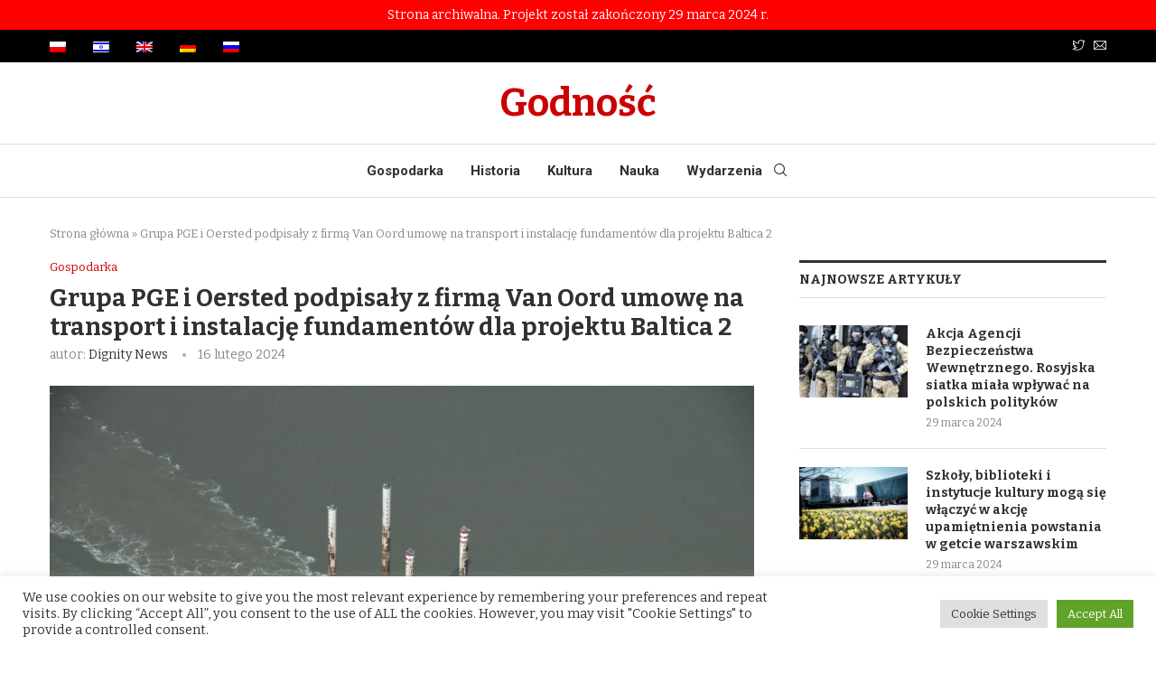

--- FILE ---
content_type: text/html; charset=UTF-8
request_url: https://dignitynews.eu/pl/grupa-pge-i-oersted-podpisaly-z-firma-van-oord-umowe-na-transport-i-instalacje-fundamentow-dla-projektu-baltica-2/
body_size: 31473
content:
<!DOCTYPE html>

<html lang="pl-PL">

<head>

    <meta charset="UTF-8">

    <meta http-equiv="X-UA-Compatible" content="IE=edge">

    <meta name="viewport" content="width=device-width, initial-scale=1">

    <link rel="profile" href="http://gmpg.org/xfn/11"/>

	
        <link rel="shortcut icon" href="https://dignitynews.eu/wp-content/uploads/2021/12/favicon.jpg"

              type="image/x-icon"/>

        <link rel="apple-touch-icon" sizes="180x180" href="https://dignitynews.eu/wp-content/uploads/2021/12/favicon.jpg">

	
    <link rel="alternate" type="application/rss+xml" title="Godność &#8211; DignityNews.eu RSS Feed"

          href="https://dignitynews.eu/pl/feed/"/>

    <link rel="alternate" type="application/atom+xml" title="Godność &#8211; DignityNews.eu Atom Feed"

          href="https://dignitynews.eu/pl/feed/atom/"/>

    <link rel="pingback" href="https://dignitynews.eu/xmlrpc.php"/>

    <!--[if lt IE 9]>

	<script src="https://dignitynews.eu/wp-content/themes/soledad/js/html5.js"></script>

	<![endif]-->

	<link rel='preconnect' href='https://fonts.googleapis.com' />
<link rel='preconnect' href='https://fonts.gstatic.com' />
<meta http-equiv='x-dns-prefetch-control' content='on'>
<link rel='dns-prefetch' href='//fonts.googleapis.com' />
<link rel='dns-prefetch' href='//fonts.gstatic.com' />
<link rel='dns-prefetch' href='//s.gravatar.com' />
<link rel='dns-prefetch' href='//www.google-analytics.com' />
		<style>
			.penci-library-modal-btn {
				margin-left: 5px;
				background: #33ad67;
				vertical-align: top;
				font-size: 0 !important;
			}

			.penci-library-modal-btn:before {
				content: '';
				width: 16px;
				height: 16px;
				background-image: url('https://dignitynews.eu/wp-content/themes/soledad/images/penci-icon.png');
				background-position: center;
				background-size: contain;
				background-repeat: no-repeat;
			}

			#penci-library-modal .penci-elementor-template-library-template-name {
				text-align: right;
				flex: 1 0 0%;
			}
		</style>
	<meta name='robots' content='index, follow, max-image-preview:large, max-snippet:-1, max-video-preview:-1' />
<link rel="alternate" hreflang="he" href="https://dignitynews.eu/he/pge-group-%d7%95-oersted-%d7%97%d7%aa%d7%9e%d7%95-%d7%a2%d7%9c-%d7%94%d7%a1%d7%9b%d7%9d-%d7%a2%d7%9d-van-oord-%d7%9c%d7%94%d7%95%d7%91%d7%9c%d7%aa-%d7%95%d7%94%d7%aa%d7%a7%d7%a0%d7%aa-%d7%99%d7%a1/" />
<link rel="alternate" hreflang="en" href="https://dignitynews.eu/en/pge-group-and-oersted-signed-an-agreement-with-van-oord-for-the-transport-and-installation-of-foundations-for-the-baltica-2-project/" />
<link rel="alternate" hreflang="de" href="https://dignitynews.eu/de/pge-gruppe-und-oersted-schliessen-mit-van-oord-einen-vertrag-ueber-den-transport-und-die-installation-der-fundamente-fuer-das-projekt-baltica-2/" />
<link rel="alternate" hreflang="ru" href="https://dignitynews.eu/ru/pge-group-%d0%b8-oersted-%d0%bf%d0%be%d0%b4%d0%bf%d0%b8%d1%81%d0%b0%d0%bb%d0%b8-%d1%81%d0%be%d0%b3%d0%bb%d0%b0%d1%88%d0%b5%d0%bd%d0%b8%d0%b5-%d1%81-van-oord-%d0%be-%d1%82%d1%80%d0%b0%d0%bd%d1%81%d0%bf/" />
<link rel="alternate" hreflang="pl" href="https://dignitynews.eu/pl/grupa-pge-i-oersted-podpisaly-z-firma-van-oord-umowe-na-transport-i-instalacje-fundamentow-dla-projektu-baltica-2/" />
<link rel="alternate" hreflang="x-default" href="https://dignitynews.eu/pl/grupa-pge-i-oersted-podpisaly-z-firma-van-oord-umowe-na-transport-i-instalacje-fundamentow-dla-projektu-baltica-2/" />

	<!-- This site is optimized with the Yoast SEO plugin v19.4 - https://yoast.com/wordpress/plugins/seo/ -->
	<title>Grupa PGE i Oersted podpisały z firmą Van Oord umowę na transport i instalację fundamentów dla projektu Baltica 2 - Godność - DignityNews.eu</title>
	<link rel="canonical" href="https://dignitynews.eu/pl/grupa-pge-i-oersted-podpisaly-z-firma-van-oord-umowe-na-transport-i-instalacje-fundamentow-dla-projektu-baltica-2/" />
	<meta property="og:locale" content="pl_PL" />
	<meta property="og:type" content="article" />
	<meta property="og:title" content="Grupa PGE i Oersted podpisały z firmą Van Oord umowę na transport i instalację fundamentów dla projektu Baltica 2 - Godność - DignityNews.eu" />
	<meta property="og:description" content="Grupa PGE i Oersted podpisały z firmą Van Oord umowę na transport i instalację fundamentów dla projektu Baltica 2 &#8211; jednego z dwóch etapów Morskiej Farmy Wiatrowej Baltica. Wyłoniona w&hellip;" />
	<meta property="og:url" content="https://dignitynews.eu/pl/grupa-pge-i-oersted-podpisaly-z-firma-van-oord-umowe-na-transport-i-instalacje-fundamentow-dla-projektu-baltica-2/" />
	<meta property="og:site_name" content="Godność - DignityNews.eu" />
	<meta property="article:published_time" content="2024-02-16T11:45:05+00:00" />
	<meta property="og:image" content="https://dignitynews.eu/wp-content/uploads/2024/02/grupa-PGE-i-Oersted-fot.-East-News.jpg" />
	<meta property="og:image:width" content="1500" />
	<meta property="og:image:height" content="1000" />
	<meta property="og:image:type" content="image/jpeg" />
	<meta name="author" content="Dignity News" />
	<meta name="twitter:card" content="summary_large_image" />
	<meta name="twitter:label1" content="Napisane przez" />
	<meta name="twitter:data1" content="Dignity News" />
	<meta name="twitter:label2" content="Szacowany czas czytania" />
	<meta name="twitter:data2" content="2 minuty" />
	<script type="application/ld+json" class="yoast-schema-graph">{"@context":"https://schema.org","@graph":[{"@type":"WebSite","@id":"https://dignitynews.eu/pl/#website","url":"https://dignitynews.eu/pl/","name":"Godność - DignityNews.eu","description":"","potentialAction":[{"@type":"SearchAction","target":{"@type":"EntryPoint","urlTemplate":"https://dignitynews.eu/pl/?s={search_term_string}"},"query-input":"required name=search_term_string"}],"inLanguage":"pl-PL"},{"@type":"ImageObject","inLanguage":"pl-PL","@id":"https://dignitynews.eu/pl/grupa-pge-i-oersted-podpisaly-z-firma-van-oord-umowe-na-transport-i-instalacje-fundamentow-dla-projektu-baltica-2/#primaryimage","url":"https://dignitynews.eu/wp-content/uploads/2024/02/grupa-PGE-i-Oersted-fot.-East-News.jpg","contentUrl":"https://dignitynews.eu/wp-content/uploads/2024/02/grupa-PGE-i-Oersted-fot.-East-News.jpg","width":1500,"height":1000,"caption":"fot. East News"},{"@type":"WebPage","@id":"https://dignitynews.eu/pl/grupa-pge-i-oersted-podpisaly-z-firma-van-oord-umowe-na-transport-i-instalacje-fundamentow-dla-projektu-baltica-2/","url":"https://dignitynews.eu/pl/grupa-pge-i-oersted-podpisaly-z-firma-van-oord-umowe-na-transport-i-instalacje-fundamentow-dla-projektu-baltica-2/","name":"Grupa PGE i Oersted podpisały z firmą Van Oord umowę na transport i instalację fundamentów dla projektu Baltica 2 - Godność - DignityNews.eu","isPartOf":{"@id":"https://dignitynews.eu/pl/#website"},"primaryImageOfPage":{"@id":"https://dignitynews.eu/pl/grupa-pge-i-oersted-podpisaly-z-firma-van-oord-umowe-na-transport-i-instalacje-fundamentow-dla-projektu-baltica-2/#primaryimage"},"image":{"@id":"https://dignitynews.eu/pl/grupa-pge-i-oersted-podpisaly-z-firma-van-oord-umowe-na-transport-i-instalacje-fundamentow-dla-projektu-baltica-2/#primaryimage"},"thumbnailUrl":"https://dignitynews.eu/wp-content/uploads/2024/02/grupa-PGE-i-Oersted-fot.-East-News.jpg","datePublished":"2024-02-16T11:45:05+00:00","dateModified":"2024-02-16T11:45:05+00:00","author":{"@id":"https://dignitynews.eu/pl/#/schema/person/0b62b762b8174802fabc81a3ecb1bfcb"},"breadcrumb":{"@id":"https://dignitynews.eu/pl/grupa-pge-i-oersted-podpisaly-z-firma-van-oord-umowe-na-transport-i-instalacje-fundamentow-dla-projektu-baltica-2/#breadcrumb"},"inLanguage":"pl-PL","potentialAction":[{"@type":"ReadAction","target":["https://dignitynews.eu/pl/grupa-pge-i-oersted-podpisaly-z-firma-van-oord-umowe-na-transport-i-instalacje-fundamentow-dla-projektu-baltica-2/"]}]},{"@type":"BreadcrumbList","@id":"https://dignitynews.eu/pl/grupa-pge-i-oersted-podpisaly-z-firma-van-oord-umowe-na-transport-i-instalacje-fundamentow-dla-projektu-baltica-2/#breadcrumb","itemListElement":[{"@type":"ListItem","position":1,"name":"Strona główna","item":"https://dignitynews.eu/pl/"},{"@type":"ListItem","position":2,"name":"Grupa PGE i Oersted podpisały z firmą Van Oord umowę na transport i instalację fundamentów dla projektu Baltica 2"}]},{"@type":"Person","@id":"https://dignitynews.eu/pl/#/schema/person/0b62b762b8174802fabc81a3ecb1bfcb","name":"Dignity News","image":{"@type":"ImageObject","inLanguage":"pl-PL","@id":"https://dignitynews.eu/pl/#/schema/person/image/","url":"https://secure.gravatar.com/avatar/97963171a6d9108f8381bbefb1c6b150c445b6ddd9e3077b96c86cf5892c85dc?s=96&d=mm&r=g","contentUrl":"https://secure.gravatar.com/avatar/97963171a6d9108f8381bbefb1c6b150c445b6ddd9e3077b96c86cf5892c85dc?s=96&d=mm&r=g","caption":"Dignity News"},"url":"https://dignitynews.eu/pl/author/mikolaj-palade/"}]}</script>
	<!-- / Yoast SEO plugin. -->


<link rel='dns-prefetch' href='//fonts.googleapis.com' />
<link rel="alternate" type="application/rss+xml" title="Godność - DignityNews.eu &raquo; Kanał z wpisami" href="https://dignitynews.eu/pl/feed/" />
<link rel="alternate" type="application/rss+xml" title="Godność - DignityNews.eu &raquo; Kanał z komentarzami" href="https://dignitynews.eu/pl/comments/feed/" />
<link rel="alternate" title="oEmbed (JSON)" type="application/json+oembed" href="https://dignitynews.eu/pl/wp-json/oembed/1.0/embed?url=https%3A%2F%2Fdignitynews.eu%2Fpl%2Fgrupa-pge-i-oersted-podpisaly-z-firma-van-oord-umowe-na-transport-i-instalacje-fundamentow-dla-projektu-baltica-2%2F" />
<link rel="alternate" title="oEmbed (XML)" type="text/xml+oembed" href="https://dignitynews.eu/pl/wp-json/oembed/1.0/embed?url=https%3A%2F%2Fdignitynews.eu%2Fpl%2Fgrupa-pge-i-oersted-podpisaly-z-firma-van-oord-umowe-na-transport-i-instalacje-fundamentow-dla-projektu-baltica-2%2F&#038;format=xml" />
		<!-- This site uses the Google Analytics by MonsterInsights plugin v8.12.1 - Using Analytics tracking - https://www.monsterinsights.com/ -->
							<script
				src="//www.googletagmanager.com/gtag/js?id=G-N6RX23K2EE"  data-cfasync="false" data-wpfc-render="false" type="text/javascript" async></script>
			<script data-cfasync="false" data-wpfc-render="false" type="text/plain" data-cli-class="cli-blocker-script"  data-cli-script-type="analytics" data-cli-block="true"  data-cli-element-position="head">
				var mi_version = '8.12.1';
				var mi_track_user = true;
				var mi_no_track_reason = '';
				
								var disableStrs = [
										'ga-disable-G-N6RX23K2EE',
														];

				/* Function to detect opted out users */
				function __gtagTrackerIsOptedOut() {
					for (var index = 0; index < disableStrs.length; index++) {
						if (document.cookie.indexOf(disableStrs[index] + '=true') > -1) {
							return true;
						}
					}

					return false;
				}

				/* Disable tracking if the opt-out cookie exists. */
				if (__gtagTrackerIsOptedOut()) {
					for (var index = 0; index < disableStrs.length; index++) {
						window[disableStrs[index]] = true;
					}
				}

				/* Opt-out function */
				function __gtagTrackerOptout() {
					for (var index = 0; index < disableStrs.length; index++) {
						document.cookie = disableStrs[index] + '=true; expires=Thu, 31 Dec 2099 23:59:59 UTC; path=/';
						window[disableStrs[index]] = true;
					}
				}

				if ('undefined' === typeof gaOptout) {
					function gaOptout() {
						__gtagTrackerOptout();
					}
				}
								window.dataLayer = window.dataLayer || [];

				window.MonsterInsightsDualTracker = {
					helpers: {},
					trackers: {},
				};
				if (mi_track_user) {
					function __gtagDataLayer() {
						dataLayer.push(arguments);
					}

					function __gtagTracker(type, name, parameters) {
						if (!parameters) {
							parameters = {};
						}

						if (parameters.send_to) {
							__gtagDataLayer.apply(null, arguments);
							return;
						}

						if (type === 'event') {
														parameters.send_to = monsterinsights_frontend.v4_id;
							var hookName = name;
							if (typeof parameters['event_category'] !== 'undefined') {
								hookName = parameters['event_category'] + ':' + name;
							}

							if (typeof MonsterInsightsDualTracker.trackers[hookName] !== 'undefined') {
								MonsterInsightsDualTracker.trackers[hookName](parameters);
							} else {
								__gtagDataLayer('event', name, parameters);
							}
							
													} else {
							__gtagDataLayer.apply(null, arguments);
						}
					}

					__gtagTracker('js', new Date());
					__gtagTracker('set', {
						'developer_id.dZGIzZG': true,
											});
										__gtagTracker('config', 'G-N6RX23K2EE', {"forceSSL":"true","link_attribution":"true"} );
															window.gtag = __gtagTracker;										(function () {
						/* https://developers.google.com/analytics/devguides/collection/analyticsjs/ */
						/* ga and __gaTracker compatibility shim. */
						var noopfn = function () {
							return null;
						};
						var newtracker = function () {
							return new Tracker();
						};
						var Tracker = function () {
							return null;
						};
						var p = Tracker.prototype;
						p.get = noopfn;
						p.set = noopfn;
						p.send = function () {
							var args = Array.prototype.slice.call(arguments);
							args.unshift('send');
							__gaTracker.apply(null, args);
						};
						var __gaTracker = function () {
							var len = arguments.length;
							if (len === 0) {
								return;
							}
							var f = arguments[len - 1];
							if (typeof f !== 'object' || f === null || typeof f.hitCallback !== 'function') {
								if ('send' === arguments[0]) {
									var hitConverted, hitObject = false, action;
									if ('event' === arguments[1]) {
										if ('undefined' !== typeof arguments[3]) {
											hitObject = {
												'eventAction': arguments[3],
												'eventCategory': arguments[2],
												'eventLabel': arguments[4],
												'value': arguments[5] ? arguments[5] : 1,
											}
										}
									}
									if ('pageview' === arguments[1]) {
										if ('undefined' !== typeof arguments[2]) {
											hitObject = {
												'eventAction': 'page_view',
												'page_path': arguments[2],
											}
										}
									}
									if (typeof arguments[2] === 'object') {
										hitObject = arguments[2];
									}
									if (typeof arguments[5] === 'object') {
										Object.assign(hitObject, arguments[5]);
									}
									if ('undefined' !== typeof arguments[1].hitType) {
										hitObject = arguments[1];
										if ('pageview' === hitObject.hitType) {
											hitObject.eventAction = 'page_view';
										}
									}
									if (hitObject) {
										action = 'timing' === arguments[1].hitType ? 'timing_complete' : hitObject.eventAction;
										hitConverted = mapArgs(hitObject);
										__gtagTracker('event', action, hitConverted);
									}
								}
								return;
							}

							function mapArgs(args) {
								var arg, hit = {};
								var gaMap = {
									'eventCategory': 'event_category',
									'eventAction': 'event_action',
									'eventLabel': 'event_label',
									'eventValue': 'event_value',
									'nonInteraction': 'non_interaction',
									'timingCategory': 'event_category',
									'timingVar': 'name',
									'timingValue': 'value',
									'timingLabel': 'event_label',
									'page': 'page_path',
									'location': 'page_location',
									'title': 'page_title',
								};
								for (arg in args) {
																		if (!(!args.hasOwnProperty(arg) || !gaMap.hasOwnProperty(arg))) {
										hit[gaMap[arg]] = args[arg];
									} else {
										hit[arg] = args[arg];
									}
								}
								return hit;
							}

							try {
								f.hitCallback();
							} catch (ex) {
							}
						};
						__gaTracker.create = newtracker;
						__gaTracker.getByName = newtracker;
						__gaTracker.getAll = function () {
							return [];
						};
						__gaTracker.remove = noopfn;
						__gaTracker.loaded = true;
						window['__gaTracker'] = __gaTracker;
					})();
									} else {
										console.log("");
					(function () {
						function __gtagTracker() {
							return null;
						}

						window['__gtagTracker'] = __gtagTracker;
						window['gtag'] = __gtagTracker;
					})();
									}
			</script>
				<!-- / Google Analytics by MonsterInsights -->
		<style id='wp-img-auto-sizes-contain-inline-css' type='text/css'>
img:is([sizes=auto i],[sizes^="auto," i]){contain-intrinsic-size:3000px 1500px}
/*# sourceURL=wp-img-auto-sizes-contain-inline-css */
</style>
<style id='wp-emoji-styles-inline-css' type='text/css'>

	img.wp-smiley, img.emoji {
		display: inline !important;
		border: none !important;
		box-shadow: none !important;
		height: 1em !important;
		width: 1em !important;
		margin: 0 0.07em !important;
		vertical-align: -0.1em !important;
		background: none !important;
		padding: 0 !important;
	}
/*# sourceURL=wp-emoji-styles-inline-css */
</style>
<link rel='stylesheet' id='wp-block-library-css' href='https://dignitynews.eu/wp-includes/css/dist/block-library/style.min.css?ver=6.9' type='text/css' media='all' />
<style id='global-styles-inline-css' type='text/css'>
:root{--wp--preset--aspect-ratio--square: 1;--wp--preset--aspect-ratio--4-3: 4/3;--wp--preset--aspect-ratio--3-4: 3/4;--wp--preset--aspect-ratio--3-2: 3/2;--wp--preset--aspect-ratio--2-3: 2/3;--wp--preset--aspect-ratio--16-9: 16/9;--wp--preset--aspect-ratio--9-16: 9/16;--wp--preset--color--black: #000000;--wp--preset--color--cyan-bluish-gray: #abb8c3;--wp--preset--color--white: #ffffff;--wp--preset--color--pale-pink: #f78da7;--wp--preset--color--vivid-red: #cf2e2e;--wp--preset--color--luminous-vivid-orange: #ff6900;--wp--preset--color--luminous-vivid-amber: #fcb900;--wp--preset--color--light-green-cyan: #7bdcb5;--wp--preset--color--vivid-green-cyan: #00d084;--wp--preset--color--pale-cyan-blue: #8ed1fc;--wp--preset--color--vivid-cyan-blue: #0693e3;--wp--preset--color--vivid-purple: #9b51e0;--wp--preset--gradient--vivid-cyan-blue-to-vivid-purple: linear-gradient(135deg,rgb(6,147,227) 0%,rgb(155,81,224) 100%);--wp--preset--gradient--light-green-cyan-to-vivid-green-cyan: linear-gradient(135deg,rgb(122,220,180) 0%,rgb(0,208,130) 100%);--wp--preset--gradient--luminous-vivid-amber-to-luminous-vivid-orange: linear-gradient(135deg,rgb(252,185,0) 0%,rgb(255,105,0) 100%);--wp--preset--gradient--luminous-vivid-orange-to-vivid-red: linear-gradient(135deg,rgb(255,105,0) 0%,rgb(207,46,46) 100%);--wp--preset--gradient--very-light-gray-to-cyan-bluish-gray: linear-gradient(135deg,rgb(238,238,238) 0%,rgb(169,184,195) 100%);--wp--preset--gradient--cool-to-warm-spectrum: linear-gradient(135deg,rgb(74,234,220) 0%,rgb(151,120,209) 20%,rgb(207,42,186) 40%,rgb(238,44,130) 60%,rgb(251,105,98) 80%,rgb(254,248,76) 100%);--wp--preset--gradient--blush-light-purple: linear-gradient(135deg,rgb(255,206,236) 0%,rgb(152,150,240) 100%);--wp--preset--gradient--blush-bordeaux: linear-gradient(135deg,rgb(254,205,165) 0%,rgb(254,45,45) 50%,rgb(107,0,62) 100%);--wp--preset--gradient--luminous-dusk: linear-gradient(135deg,rgb(255,203,112) 0%,rgb(199,81,192) 50%,rgb(65,88,208) 100%);--wp--preset--gradient--pale-ocean: linear-gradient(135deg,rgb(255,245,203) 0%,rgb(182,227,212) 50%,rgb(51,167,181) 100%);--wp--preset--gradient--electric-grass: linear-gradient(135deg,rgb(202,248,128) 0%,rgb(113,206,126) 100%);--wp--preset--gradient--midnight: linear-gradient(135deg,rgb(2,3,129) 0%,rgb(40,116,252) 100%);--wp--preset--font-size--small: 12px;--wp--preset--font-size--medium: 20px;--wp--preset--font-size--large: 32px;--wp--preset--font-size--x-large: 42px;--wp--preset--font-size--normal: 14px;--wp--preset--font-size--huge: 42px;--wp--preset--spacing--20: 0.44rem;--wp--preset--spacing--30: 0.67rem;--wp--preset--spacing--40: 1rem;--wp--preset--spacing--50: 1.5rem;--wp--preset--spacing--60: 2.25rem;--wp--preset--spacing--70: 3.38rem;--wp--preset--spacing--80: 5.06rem;--wp--preset--shadow--natural: 6px 6px 9px rgba(0, 0, 0, 0.2);--wp--preset--shadow--deep: 12px 12px 50px rgba(0, 0, 0, 0.4);--wp--preset--shadow--sharp: 6px 6px 0px rgba(0, 0, 0, 0.2);--wp--preset--shadow--outlined: 6px 6px 0px -3px rgb(255, 255, 255), 6px 6px rgb(0, 0, 0);--wp--preset--shadow--crisp: 6px 6px 0px rgb(0, 0, 0);}:where(.is-layout-flex){gap: 0.5em;}:where(.is-layout-grid){gap: 0.5em;}body .is-layout-flex{display: flex;}.is-layout-flex{flex-wrap: wrap;align-items: center;}.is-layout-flex > :is(*, div){margin: 0;}body .is-layout-grid{display: grid;}.is-layout-grid > :is(*, div){margin: 0;}:where(.wp-block-columns.is-layout-flex){gap: 2em;}:where(.wp-block-columns.is-layout-grid){gap: 2em;}:where(.wp-block-post-template.is-layout-flex){gap: 1.25em;}:where(.wp-block-post-template.is-layout-grid){gap: 1.25em;}.has-black-color{color: var(--wp--preset--color--black) !important;}.has-cyan-bluish-gray-color{color: var(--wp--preset--color--cyan-bluish-gray) !important;}.has-white-color{color: var(--wp--preset--color--white) !important;}.has-pale-pink-color{color: var(--wp--preset--color--pale-pink) !important;}.has-vivid-red-color{color: var(--wp--preset--color--vivid-red) !important;}.has-luminous-vivid-orange-color{color: var(--wp--preset--color--luminous-vivid-orange) !important;}.has-luminous-vivid-amber-color{color: var(--wp--preset--color--luminous-vivid-amber) !important;}.has-light-green-cyan-color{color: var(--wp--preset--color--light-green-cyan) !important;}.has-vivid-green-cyan-color{color: var(--wp--preset--color--vivid-green-cyan) !important;}.has-pale-cyan-blue-color{color: var(--wp--preset--color--pale-cyan-blue) !important;}.has-vivid-cyan-blue-color{color: var(--wp--preset--color--vivid-cyan-blue) !important;}.has-vivid-purple-color{color: var(--wp--preset--color--vivid-purple) !important;}.has-black-background-color{background-color: var(--wp--preset--color--black) !important;}.has-cyan-bluish-gray-background-color{background-color: var(--wp--preset--color--cyan-bluish-gray) !important;}.has-white-background-color{background-color: var(--wp--preset--color--white) !important;}.has-pale-pink-background-color{background-color: var(--wp--preset--color--pale-pink) !important;}.has-vivid-red-background-color{background-color: var(--wp--preset--color--vivid-red) !important;}.has-luminous-vivid-orange-background-color{background-color: var(--wp--preset--color--luminous-vivid-orange) !important;}.has-luminous-vivid-amber-background-color{background-color: var(--wp--preset--color--luminous-vivid-amber) !important;}.has-light-green-cyan-background-color{background-color: var(--wp--preset--color--light-green-cyan) !important;}.has-vivid-green-cyan-background-color{background-color: var(--wp--preset--color--vivid-green-cyan) !important;}.has-pale-cyan-blue-background-color{background-color: var(--wp--preset--color--pale-cyan-blue) !important;}.has-vivid-cyan-blue-background-color{background-color: var(--wp--preset--color--vivid-cyan-blue) !important;}.has-vivid-purple-background-color{background-color: var(--wp--preset--color--vivid-purple) !important;}.has-black-border-color{border-color: var(--wp--preset--color--black) !important;}.has-cyan-bluish-gray-border-color{border-color: var(--wp--preset--color--cyan-bluish-gray) !important;}.has-white-border-color{border-color: var(--wp--preset--color--white) !important;}.has-pale-pink-border-color{border-color: var(--wp--preset--color--pale-pink) !important;}.has-vivid-red-border-color{border-color: var(--wp--preset--color--vivid-red) !important;}.has-luminous-vivid-orange-border-color{border-color: var(--wp--preset--color--luminous-vivid-orange) !important;}.has-luminous-vivid-amber-border-color{border-color: var(--wp--preset--color--luminous-vivid-amber) !important;}.has-light-green-cyan-border-color{border-color: var(--wp--preset--color--light-green-cyan) !important;}.has-vivid-green-cyan-border-color{border-color: var(--wp--preset--color--vivid-green-cyan) !important;}.has-pale-cyan-blue-border-color{border-color: var(--wp--preset--color--pale-cyan-blue) !important;}.has-vivid-cyan-blue-border-color{border-color: var(--wp--preset--color--vivid-cyan-blue) !important;}.has-vivid-purple-border-color{border-color: var(--wp--preset--color--vivid-purple) !important;}.has-vivid-cyan-blue-to-vivid-purple-gradient-background{background: var(--wp--preset--gradient--vivid-cyan-blue-to-vivid-purple) !important;}.has-light-green-cyan-to-vivid-green-cyan-gradient-background{background: var(--wp--preset--gradient--light-green-cyan-to-vivid-green-cyan) !important;}.has-luminous-vivid-amber-to-luminous-vivid-orange-gradient-background{background: var(--wp--preset--gradient--luminous-vivid-amber-to-luminous-vivid-orange) !important;}.has-luminous-vivid-orange-to-vivid-red-gradient-background{background: var(--wp--preset--gradient--luminous-vivid-orange-to-vivid-red) !important;}.has-very-light-gray-to-cyan-bluish-gray-gradient-background{background: var(--wp--preset--gradient--very-light-gray-to-cyan-bluish-gray) !important;}.has-cool-to-warm-spectrum-gradient-background{background: var(--wp--preset--gradient--cool-to-warm-spectrum) !important;}.has-blush-light-purple-gradient-background{background: var(--wp--preset--gradient--blush-light-purple) !important;}.has-blush-bordeaux-gradient-background{background: var(--wp--preset--gradient--blush-bordeaux) !important;}.has-luminous-dusk-gradient-background{background: var(--wp--preset--gradient--luminous-dusk) !important;}.has-pale-ocean-gradient-background{background: var(--wp--preset--gradient--pale-ocean) !important;}.has-electric-grass-gradient-background{background: var(--wp--preset--gradient--electric-grass) !important;}.has-midnight-gradient-background{background: var(--wp--preset--gradient--midnight) !important;}.has-small-font-size{font-size: var(--wp--preset--font-size--small) !important;}.has-medium-font-size{font-size: var(--wp--preset--font-size--medium) !important;}.has-large-font-size{font-size: var(--wp--preset--font-size--large) !important;}.has-x-large-font-size{font-size: var(--wp--preset--font-size--x-large) !important;}
/*# sourceURL=global-styles-inline-css */
</style>

<style id='classic-theme-styles-inline-css' type='text/css'>
/*! This file is auto-generated */
.wp-block-button__link{color:#fff;background-color:#32373c;border-radius:9999px;box-shadow:none;text-decoration:none;padding:calc(.667em + 2px) calc(1.333em + 2px);font-size:1.125em}.wp-block-file__button{background:#32373c;color:#fff;text-decoration:none}
/*# sourceURL=/wp-includes/css/classic-themes.min.css */
</style>
<link rel='stylesheet' id='contact-form-7-css' href='https://dignitynews.eu/wp-content/plugins/contact-form-7/includes/css/styles.css?ver=5.6.1' type='text/css' media='all' />
<link rel='stylesheet' id='cookie-law-info-css' href='https://dignitynews.eu/wp-content/plugins/cookie-law-info/public/css/cookie-law-info-public.css?ver=2.1.2' type='text/css' media='all' />
<link rel='stylesheet' id='cookie-law-info-gdpr-css' href='https://dignitynews.eu/wp-content/plugins/cookie-law-info/public/css/cookie-law-info-gdpr.css?ver=2.1.2' type='text/css' media='all' />
<link rel='stylesheet' id='wpml-legacy-horizontal-list-0-css' href='//dignitynews.eu/wp-content/plugins/sitepress-multilingual-cms/templates/language-switchers/legacy-list-horizontal/style.min.css?ver=1' type='text/css' media='all' />
<link rel='stylesheet' id='wpml-menu-item-0-css' href='//dignitynews.eu/wp-content/plugins/sitepress-multilingual-cms/templates/language-switchers/menu-item/style.min.css?ver=1' type='text/css' media='all' />
<link rel='stylesheet' id='penci-fonts-css' href='https://fonts.googleapis.com/css?family=Bitter%3A300%2C300italic%2C400%2C400italic%2C500%2C500italic%2C700%2C700italic%2C800%2C800italic%7CRoboto%3A300%2C300italic%2C400%2C400italic%2C500%2C500italic%2C600%2C600italic%2C700%2C700italic%2C800%2C800italic%26subset%3Dlatin%2Ccyrillic%2Ccyrillic-ext%2Cgreek%2Cgreek-ext%2Clatin-ext&#038;display=swap&#038;ver=8.1.0' type='text/css' media='all' />
<link rel='stylesheet' id='penci-main-style-css' href='https://dignitynews.eu/wp-content/themes/soledad/main.css?ver=8.1.0' type='text/css' media='all' />
<link rel='stylesheet' id='penci-font-awesomeold-css' href='https://dignitynews.eu/wp-content/themes/soledad/css/font-awesome.4.7.0.swap.min.css?ver=4.7.0' type='text/css' media='all' />
<link rel='stylesheet' id='penci_icon-css' href='https://dignitynews.eu/wp-content/themes/soledad/css/penci-icon.css?ver=8.1.0' type='text/css' media='all' />
<link rel='stylesheet' id='penci_style-css' href='https://dignitynews.eu/wp-content/themes/soledad-child/style.css?ver=8.1.0' type='text/css' media='all' />
<link rel='stylesheet' id='penci_social_counter-css' href='https://dignitynews.eu/wp-content/themes/soledad/css/social-counter.css?ver=8.1.0' type='text/css' media='all' />
<link rel='stylesheet' id='penci-header-builder-fonts-css' href='https://fonts.googleapis.com/css?family=Roboto%3A300%2C300italic%2C400%2C400italic%2C500%2C500italic%2C700%2C700italic%2C800%2C800italic%7CAlegreya%3A300%2C300italic%2C400%2C400italic%2C500%2C500italic%2C600%2C600italic%2C700%2C700italic%2C800%2C800italic%26subset%3Dlatin%2Ccyrillic%2Ccyrillic-ext%2Cgreek%2Cgreek-ext%2Clatin-ext&#038;display=swap&#038;ver=8.1.0' type='text/css' media='all' />
<link rel='stylesheet' id='elementor-icons-css' href='https://dignitynews.eu/wp-content/plugins/elementor/assets/lib/eicons/css/elementor-icons.min.css?ver=5.15.0' type='text/css' media='all' />
<link rel='stylesheet' id='elementor-frontend-css' href='https://dignitynews.eu/wp-content/plugins/elementor/assets/css/frontend-lite.min.css?ver=3.6.6' type='text/css' media='all' />
<link rel='stylesheet' id='elementor-post-8-css' href='https://dignitynews.eu/wp-content/uploads/elementor/css/post-8.css?ver=1655200378' type='text/css' media='all' />
<link rel='stylesheet' id='penci-soledad-parent-style-css' href='https://dignitynews.eu/wp-content/themes/soledad/style.css?ver=6.9' type='text/css' media='all' />
<link rel='stylesheet' id='google-fonts-1-css' href='https://fonts.googleapis.com/css?family=Roboto%3A100%2C100italic%2C200%2C200italic%2C300%2C300italic%2C400%2C400italic%2C500%2C500italic%2C600%2C600italic%2C700%2C700italic%2C800%2C800italic%2C900%2C900italic%7CRoboto+Slab%3A100%2C100italic%2C200%2C200italic%2C300%2C300italic%2C400%2C400italic%2C500%2C500italic%2C600%2C600italic%2C700%2C700italic%2C800%2C800italic%2C900%2C900italic&#038;display=auto&#038;subset=latin-ext&#038;ver=6.9' type='text/css' media='all' />
<script type="text/javascript" src="https://dignitynews.eu/wp-includes/js/jquery/jquery.min.js?ver=3.7.1" id="jquery-core-js"></script>
<script type="text/javascript" src="https://dignitynews.eu/wp-includes/js/jquery/jquery-migrate.min.js?ver=3.4.1" id="jquery-migrate-js"></script>
<script type="text/javascript" id="wpml-cookie-js-extra">
/* <![CDATA[ */
var wpml_cookies = {"wp-wpml_current_language":{"value":"pl","expires":1,"path":"/"}};
var wpml_cookies = {"wp-wpml_current_language":{"value":"pl","expires":1,"path":"/"}};
//# sourceURL=wpml-cookie-js-extra
/* ]]> */
</script>
<script type="text/javascript" src="https://dignitynews.eu/wp-content/plugins/sitepress-multilingual-cms/res/js/cookies/language-cookie.js?ver=4.5.12" id="wpml-cookie-js"></script>
<script type="text/javascript" src="https://dignitynews.eu/wp-content/plugins/google-analytics-premium/assets/js/frontend-gtag.min.js?ver=8.12.1" id="monsterinsights-frontend-script-js"></script>
<script data-cfasync="false" data-wpfc-render="false" type="text/javascript" id='monsterinsights-frontend-script-js-extra'>/* <![CDATA[ */
var monsterinsights_frontend = {"js_events_tracking":"true","download_extensions":"doc,pdf,ppt,zip,xls,docx,pptx,xlsx","inbound_paths":"[]","home_url":"https:\/\/dignitynews.eu\/pl\/","hash_tracking":"false","ua":"","v4_id":"G-N6RX23K2EE"};/* ]]> */
</script>
<script type="text/javascript" id="cookie-law-info-js-extra">
/* <![CDATA[ */
var Cli_Data = {"nn_cookie_ids":[],"cookielist":[],"non_necessary_cookies":[],"ccpaEnabled":"","ccpaRegionBased":"","ccpaBarEnabled":"","strictlyEnabled":["necessary","obligatoire"],"ccpaType":"gdpr","js_blocking":"1","custom_integration":"","triggerDomRefresh":"","secure_cookies":""};
var cli_cookiebar_settings = {"animate_speed_hide":"500","animate_speed_show":"500","background":"#FFF","border":"#b1a6a6c2","border_on":"","button_1_button_colour":"#61a229","button_1_button_hover":"#4e8221","button_1_link_colour":"#fff","button_1_as_button":"1","button_1_new_win":"","button_2_button_colour":"#333","button_2_button_hover":"#292929","button_2_link_colour":"#444","button_2_as_button":"","button_2_hidebar":"","button_3_button_colour":"#dedfe0","button_3_button_hover":"#b2b2b3","button_3_link_colour":"#333333","button_3_as_button":"1","button_3_new_win":"","button_4_button_colour":"#dedfe0","button_4_button_hover":"#b2b2b3","button_4_link_colour":"#333333","button_4_as_button":"1","button_7_button_colour":"#61a229","button_7_button_hover":"#4e8221","button_7_link_colour":"#fff","button_7_as_button":"1","button_7_new_win":"","font_family":"inherit","header_fix":"","notify_animate_hide":"1","notify_animate_show":"","notify_div_id":"#cookie-law-info-bar","notify_position_horizontal":"right","notify_position_vertical":"bottom","scroll_close":"","scroll_close_reload":"","accept_close_reload":"","reject_close_reload":"","showagain_tab":"","showagain_background":"#fff","showagain_border":"#000","showagain_div_id":"#cookie-law-info-again","showagain_x_position":"100px","text":"#333333","show_once_yn":"","show_once":"10000","logging_on":"","as_popup":"","popup_overlay":"1","bar_heading_text":"","cookie_bar_as":"banner","popup_showagain_position":"bottom-right","widget_position":"left"};
var log_object = {"ajax_url":"https://dignitynews.eu/wp-admin/admin-ajax.php"};
//# sourceURL=cookie-law-info-js-extra
/* ]]> */
</script>
<script type="text/javascript" src="https://dignitynews.eu/wp-content/plugins/cookie-law-info/public/js/cookie-law-info-public.js?ver=2.1.2" id="cookie-law-info-js"></script>
<link rel="https://api.w.org/" href="https://dignitynews.eu/pl/wp-json/" /><link rel="alternate" title="JSON" type="application/json" href="https://dignitynews.eu/pl/wp-json/wp/v2/posts/57559" /><link rel="EditURI" type="application/rsd+xml" title="RSD" href="https://dignitynews.eu/xmlrpc.php?rsd" />
<meta name="generator" content="WordPress 6.9" />
<link rel='shortlink' href='https://dignitynews.eu/pl/?p=57559' />
<meta name="generator" content="WPML ver:4.5.12 stt:1,3,20,40,45;" />

		<!-- GA Google Analytics @ https://m0n.co/ga -->
		<script async src="https://www.googletagmanager.com/gtag/js?id=G-N6RX23K2EE"></script>
		<script>
			window.dataLayer = window.dataLayer || [];
			function gtag(){dataLayer.push(arguments);}
			gtag('js', new Date());
			gtag('config', 'G-N6RX23K2EE');
		</script>

	<style id="penci-custom-style" type="text/css">body{ --pcbg-cl: #fff; --pctext-cl: #313131; --pcborder-cl: #dedede; --pcheading-cl: #313131; --pcmeta-cl: #888888; --pcaccent-cl: #6eb48c; --pcbody-font: 'PT Serif', serif; --pchead-font: 'Raleway', sans-serif; --pchead-wei: bold; } body { --pchead-font: 'Bitter', serif; } body { --pcbody-font: 'Bitter', serif; } p{ line-height: 1.8; } #main #bbpress-forums .bbp-login-form fieldset.bbp-form select, #main #bbpress-forums .bbp-login-form .bbp-form input[type="password"], #main #bbpress-forums .bbp-login-form .bbp-form input[type="text"], .penci-login-register input[type="email"], .penci-login-register input[type="text"], .penci-login-register input[type="password"], .penci-login-register input[type="number"], body, textarea, #respond textarea, .widget input[type="text"], .widget input[type="email"], .widget input[type="date"], .widget input[type="number"], .wpcf7 textarea, .mc4wp-form input, #respond input, div.wpforms-container .wpforms-form.wpforms-form input[type=date], div.wpforms-container .wpforms-form.wpforms-form input[type=datetime], div.wpforms-container .wpforms-form.wpforms-form input[type=datetime-local], div.wpforms-container .wpforms-form.wpforms-form input[type=email], div.wpforms-container .wpforms-form.wpforms-form input[type=month], div.wpforms-container .wpforms-form.wpforms-form input[type=number], div.wpforms-container .wpforms-form.wpforms-form input[type=password], div.wpforms-container .wpforms-form.wpforms-form input[type=range], div.wpforms-container .wpforms-form.wpforms-form input[type=search], div.wpforms-container .wpforms-form.wpforms-form input[type=tel], div.wpforms-container .wpforms-form.wpforms-form input[type=text], div.wpforms-container .wpforms-form.wpforms-form input[type=time], div.wpforms-container .wpforms-form.wpforms-form input[type=url], div.wpforms-container .wpforms-form.wpforms-form input[type=week], div.wpforms-container .wpforms-form.wpforms-form select, div.wpforms-container .wpforms-form.wpforms-form textarea, .wpcf7 input, form.pc-searchform input.search-input, ul.homepage-featured-boxes .penci-fea-in h4, .widget.widget_categories ul li span.category-item-count, .about-widget .about-me-heading, .widget ul.side-newsfeed li .side-item .side-item-text .side-item-meta { font-weight: normal } #navigation .menu > li > a, #navigation ul.menu ul.sub-menu li > a, .navigation ul.menu ul.sub-menu li > a, .penci-menu-hbg .menu li a, #sidebar-nav .menu li a { font-family: 'Roboto', sans-serif; font-weight: normal; } .penci-hide-tagupdated{ display: none !important; } body, .widget ul li a{ font-size: 16px; } .widget ul li, .post-entry, p, .post-entry p { font-size: 16px; line-height: 1.8; } .widget ul li, .post-entry, p, .post-entry p{ line-height: 1.9; } body { --pchead-wei: 700; } .featured-area .penci-image-holder, .featured-area .penci-slider4-overlay, .featured-area .penci-slide-overlay .overlay-link, .featured-style-29 .featured-slider-overlay, .penci-slider38-overlay{ border-radius: ; -webkit-border-radius: ; } .penci-featured-content-right:before{ border-top-right-radius: ; border-bottom-right-radius: ; } .penci-flat-overlay .penci-slide-overlay .penci-mag-featured-content:before{ border-bottom-left-radius: ; border-bottom-right-radius: ; } .container-single .post-image{ border-radius: ; -webkit-border-radius: ; } .penci-mega-thumbnail .penci-image-holder{ border-radius: ; -webkit-border-radius: ; } .penci-magazine-slider .mag-item-1 .mag-meta-child span:after, .penci-magazine-slider .mag-meta-child span:after, .post-box-meta-single > span:before, .standard-top-meta > span:before, .penci-mag-featured-content .feat-meta > span:after, .penci-featured-content .feat-text .feat-meta > span:after, .featured-style-35 .featured-content-excerpt .feat-meta > span:after, .penci-post-box-meta .penci-box-meta span:after, .grid-post-box-meta span:after, .overlay-post-box-meta > div:after{ box-sizing: border-box; -webkit-box-sizing: border-box; width: 4px; height: 4px; border: 2px solid; border-radius: 2px; transform: translateY(-2px); -webkit-transform: translateY(-2px); } .cat > a.penci-cat-name:after{ width: 4px; height: 4px; box-sizing: border-box; -webkit-box-sizing: border-box; transform: none; border-radius: 2px; margin-top: -2px; border-width: 2px; } #navigation .menu > li > a, #navigation ul.menu ul.sub-menu li > a, .navigation ul.menu ul.sub-menu li > a, .penci-menu-hbg .menu li a, #sidebar-nav .menu li a, #navigation .penci-megamenu .penci-mega-child-categories a, .navigation .penci-megamenu .penci-mega-child-categories a{ font-weight: 500; } #header .inner-header .container { padding:30px 0; } #logo a { max-width:330px; width: 100%; } @media only screen and (max-width: 960px) and (min-width: 768px){ #logo img{ max-width: 100%; } } .wp-caption p.wp-caption-text, .penci-featured-caption { position: static; background: none; padding: 11px 0 0; color: #888; } .wp-caption:hover p.wp-caption-text, .post-image:hover .penci-featured-caption{ opacity: 1; transform: none; -webkit-transform: none; } body{ --pcaccent-cl: #cc0000; } .penci-menuhbg-toggle:hover .lines-button:after, .penci-menuhbg-toggle:hover .penci-lines:before, .penci-menuhbg-toggle:hover .penci-lines:after,.tags-share-box.tags-share-box-s2 .post-share-plike,.penci-video_playlist .penci-playlist-title,.pencisc-column-2.penci-video_playlist .penci-video-nav .playlist-panel-item, .pencisc-column-1.penci-video_playlist .penci-video-nav .playlist-panel-item,.penci-video_playlist .penci-custom-scroll::-webkit-scrollbar-thumb, .pencisc-button, .post-entry .pencisc-button, .penci-dropcap-box, .penci-dropcap-circle, .penci-login-register input[type="submit"]:hover, .penci-ld .penci-ldin:before, .penci-ldspinner > div{ background: #cc0000; } a, .post-entry .penci-portfolio-filter ul li a:hover, .penci-portfolio-filter ul li a:hover, .penci-portfolio-filter ul li.active a, .post-entry .penci-portfolio-filter ul li.active a, .penci-countdown .countdown-amount, .archive-box h1, .post-entry a, .container.penci-breadcrumb span a:hover, .post-entry blockquote:before, .post-entry blockquote cite, .post-entry blockquote .author, .wpb_text_column blockquote:before, .wpb_text_column blockquote cite, .wpb_text_column blockquote .author, .penci-pagination a:hover, ul.penci-topbar-menu > li a:hover, div.penci-topbar-menu > ul > li a:hover, .penci-recipe-heading a.penci-recipe-print,.penci-review-metas .penci-review-btnbuy, .main-nav-social a:hover, .widget-social .remove-circle a:hover i, .penci-recipe-index .cat > a.penci-cat-name, #bbpress-forums li.bbp-body ul.forum li.bbp-forum-info a:hover, #bbpress-forums li.bbp-body ul.topic li.bbp-topic-title a:hover, #bbpress-forums li.bbp-body ul.forum li.bbp-forum-info .bbp-forum-content a, #bbpress-forums li.bbp-body ul.topic p.bbp-topic-meta a, #bbpress-forums .bbp-breadcrumb a:hover, #bbpress-forums .bbp-forum-freshness a:hover, #bbpress-forums .bbp-topic-freshness a:hover, #buddypress ul.item-list li div.item-title a, #buddypress ul.item-list li h4 a, #buddypress .activity-header a:first-child, #buddypress .comment-meta a:first-child, #buddypress .acomment-meta a:first-child, div.bbp-template-notice a:hover, .penci-menu-hbg .menu li a .indicator:hover, .penci-menu-hbg .menu li a:hover, #sidebar-nav .menu li a:hover, .penci-rlt-popup .rltpopup-meta .rltpopup-title:hover, .penci-video_playlist .penci-video-playlist-item .penci-video-title:hover, .penci_list_shortcode li:before, .penci-dropcap-box-outline, .penci-dropcap-circle-outline, .penci-dropcap-regular, .penci-dropcap-bold{ color: #cc0000; } .penci-home-popular-post ul.slick-dots li button:hover, .penci-home-popular-post ul.slick-dots li.slick-active button, .post-entry blockquote .author span:after, .error-image:after, .error-404 .go-back-home a:after, .penci-header-signup-form, .woocommerce span.onsale, .woocommerce #respond input#submit:hover, .woocommerce a.button:hover, .woocommerce button.button:hover, .woocommerce input.button:hover, .woocommerce nav.woocommerce-pagination ul li span.current, .woocommerce div.product .entry-summary div[itemprop="description"]:before, .woocommerce div.product .entry-summary div[itemprop="description"] blockquote .author span:after, .woocommerce div.product .woocommerce-tabs #tab-description blockquote .author span:after, .woocommerce #respond input#submit.alt:hover, .woocommerce a.button.alt:hover, .woocommerce button.button.alt:hover, .woocommerce input.button.alt:hover, .pcheader-icon.shoping-cart-icon > a > span, #penci-demobar .buy-button, #penci-demobar .buy-button:hover, .penci-recipe-heading a.penci-recipe-print:hover,.penci-review-metas .penci-review-btnbuy:hover, .penci-review-process span, .penci-review-score-total, #navigation.menu-style-2 ul.menu ul.sub-menu:before, #navigation.menu-style-2 .menu ul ul.sub-menu:before, .penci-go-to-top-floating, .post-entry.blockquote-style-2 blockquote:before, #bbpress-forums #bbp-search-form .button, #bbpress-forums #bbp-search-form .button:hover, .wrapper-boxed .bbp-pagination-links span.current, #bbpress-forums #bbp_reply_submit:hover, #bbpress-forums #bbp_topic_submit:hover,#main .bbp-login-form .bbp-submit-wrapper button[type="submit"]:hover, #buddypress .dir-search input[type=submit], #buddypress .groups-members-search input[type=submit], #buddypress button:hover, #buddypress a.button:hover, #buddypress a.button:focus, #buddypress input[type=button]:hover, #buddypress input[type=reset]:hover, #buddypress ul.button-nav li a:hover, #buddypress ul.button-nav li.current a, #buddypress div.generic-button a:hover, #buddypress .comment-reply-link:hover, #buddypress input[type=submit]:hover, #buddypress div.pagination .pagination-links .current, #buddypress div.item-list-tabs ul li.selected a, #buddypress div.item-list-tabs ul li.current a, #buddypress div.item-list-tabs ul li a:hover, #buddypress table.notifications thead tr, #buddypress table.notifications-settings thead tr, #buddypress table.profile-settings thead tr, #buddypress table.profile-fields thead tr, #buddypress table.wp-profile-fields thead tr, #buddypress table.messages-notices thead tr, #buddypress table.forum thead tr, #buddypress input[type=submit] { background-color: #cc0000; } .penci-pagination ul.page-numbers li span.current, #comments_pagination span { color: #fff; background: #cc0000; border-color: #cc0000; } .footer-instagram h4.footer-instagram-title > span:before, .woocommerce nav.woocommerce-pagination ul li span.current, .penci-pagination.penci-ajax-more a.penci-ajax-more-button:hover, .penci-recipe-heading a.penci-recipe-print:hover,.penci-review-metas .penci-review-btnbuy:hover, .home-featured-cat-content.style-14 .magcat-padding:before, .wrapper-boxed .bbp-pagination-links span.current, #buddypress .dir-search input[type=submit], #buddypress .groups-members-search input[type=submit], #buddypress button:hover, #buddypress a.button:hover, #buddypress a.button:focus, #buddypress input[type=button]:hover, #buddypress input[type=reset]:hover, #buddypress ul.button-nav li a:hover, #buddypress ul.button-nav li.current a, #buddypress div.generic-button a:hover, #buddypress .comment-reply-link:hover, #buddypress input[type=submit]:hover, #buddypress div.pagination .pagination-links .current, #buddypress input[type=submit], form.pc-searchform.penci-hbg-search-form input.search-input:hover, form.pc-searchform.penci-hbg-search-form input.search-input:focus, .penci-dropcap-box-outline, .penci-dropcap-circle-outline { border-color: #cc0000; } .woocommerce .woocommerce-error, .woocommerce .woocommerce-info, .woocommerce .woocommerce-message { border-top-color: #cc0000; } .penci-slider ol.penci-control-nav li a.penci-active, .penci-slider ol.penci-control-nav li a:hover, .penci-related-carousel .owl-dot.active span, .penci-owl-carousel-slider .owl-dot.active span{ border-color: #cc0000; background-color: #cc0000; } .woocommerce .woocommerce-message:before, .woocommerce form.checkout table.shop_table .order-total .amount, .woocommerce ul.products li.product .price ins, .woocommerce ul.products li.product .price, .woocommerce div.product p.price ins, .woocommerce div.product span.price ins, .woocommerce div.product p.price, .woocommerce div.product .entry-summary div[itemprop="description"] blockquote:before, .woocommerce div.product .woocommerce-tabs #tab-description blockquote:before, .woocommerce div.product .entry-summary div[itemprop="description"] blockquote cite, .woocommerce div.product .entry-summary div[itemprop="description"] blockquote .author, .woocommerce div.product .woocommerce-tabs #tab-description blockquote cite, .woocommerce div.product .woocommerce-tabs #tab-description blockquote .author, .woocommerce div.product .product_meta > span a:hover, .woocommerce div.product .woocommerce-tabs ul.tabs li.active, .woocommerce ul.cart_list li .amount, .woocommerce ul.product_list_widget li .amount, .woocommerce table.shop_table td.product-name a:hover, .woocommerce table.shop_table td.product-price span, .woocommerce table.shop_table td.product-subtotal span, .woocommerce-cart .cart-collaterals .cart_totals table td .amount, .woocommerce .woocommerce-info:before, .woocommerce div.product span.price, .penci-container-inside.penci-breadcrumb span a:hover { color: #cc0000; } .standard-content .penci-more-link.penci-more-link-button a.more-link, .penci-readmore-btn.penci-btn-make-button a, .penci-featured-cat-seemore.penci-btn-make-button a{ background-color: #cc0000; color: #fff; } .penci-vernav-toggle:before{ border-top-color: #cc0000; color: #fff; } #penci-login-popup:before{ opacity: ; } #navigation .menu > li > a, #navigation ul.menu ul.sub-menu li > a, .navigation ul.menu ul.sub-menu li > a, #navigation .penci-megamenu .penci-mega-child-categories a, .navigation .penci-megamenu .penci-mega-child-categories a{ text-transform: none; } #navigation .penci-megamenu .post-mega-title a{ text-transform: uppercase; } #navigation ul.menu > li > a, #navigation .menu > ul > li > a { font-size: 14px; } #navigation ul.menu ul.sub-menu li > a, #navigation .penci-megamenu .penci-mega-child-categories a, #navigation .penci-megamenu .post-mega-title a, #navigation .menu ul ul.sub-menu li a { font-size: 14px; } .penci-menu-hbg .menu li a { font-size: 15px; } .penci-menu-hbg .menu li a { text-transform: none; } .penci-header-signup-form { padding-top: px; padding-bottom: px; } .penci-slide-overlay .overlay-link, .penci-slider38-overlay, .penci-flat-overlay .penci-slide-overlay .penci-mag-featured-content:before { opacity: ; } .penci-item-mag:hover .penci-slide-overlay .overlay-link, .featured-style-38 .item:hover .penci-slider38-overlay, .penci-flat-overlay .penci-item-mag:hover .penci-slide-overlay .penci-mag-featured-content:before { opacity: ; } .penci-featured-content .featured-slider-overlay { opacity: ; } .featured-style-29 .featured-slider-overlay { opacity: ; } .header-standard:not(.single-header), .standard-post-image{ text-align: left } .header-standard:after{ left: 0; margin-left: 0; } .header-standard.standard-overlay-meta{ padding-left: 20px; padding-right: 10px; } .header-standard.standard-overlay-meta:after{ left: 20px; } .penci-more-link{ text-align: left } .penci-more-link a.more-link:before{ content: none; } .penci-grid li .item h2 a, .penci-masonry .item-masonry h2 a, .grid-mixed .mixed-detail h2 a, .overlay-header-box .overlay-title a { text-transform: none; } .penci-grid li.typography-style .overlay-typography { opacity: ; } .penci-grid li.typography-style:hover .overlay-typography { opacity: ; } #footer-copyright * { font-size: 12px; } #footer-copyright * { font-style: normal; } #widget-area { background-color: #131313; } .footer-widget-wrapper, .footer-widget-wrapper .widget.widget_categories ul li, .footer-widget-wrapper .widget.widget_archive ul li, .footer-widget-wrapper .widget input[type="text"], .footer-widget-wrapper .widget input[type="email"], .footer-widget-wrapper .widget input[type="date"], .footer-widget-wrapper .widget input[type="number"], .footer-widget-wrapper .widget input[type="search"] { color: #999999; } .footer-widget-wrapper .widget ul li, .footer-widget-wrapper .widget ul ul, .footer-widget-wrapper .widget input[type="text"], .footer-widget-wrapper .widget input[type="email"], .footer-widget-wrapper .widget input[type="date"], .footer-widget-wrapper .widget input[type="number"], .footer-widget-wrapper .widget input[type="search"] { border-color: #212121; } .footer-widget-wrapper .widget .widget-title { color: #ffffff; } .footer-widget-wrapper .widget .widget-title .inner-arrow { border-color: #212121; } .footer-widget-wrapper a, .footer-widget-wrapper .widget ul.side-newsfeed li .side-item .side-item-text h4 a, .footer-widget-wrapper .widget a, .footer-widget-wrapper .widget-social a i, .footer-widget-wrapper .widget-social a span, .footer-widget-wrapper .widget ul.side-newsfeed li .side-item .side-item-text .side-item-meta a{ color: #999999; } .footer-widget-wrapper .widget-social a:hover i{ color: #fff; } .footer-widget-wrapper .penci-tweets-widget-content .icon-tweets, .footer-widget-wrapper .penci-tweets-widget-content .tweet-intents a, .footer-widget-wrapper .penci-tweets-widget-content .tweet-intents span:after, .footer-widget-wrapper .widget ul.side-newsfeed li .side-item .side-item-text h4 a:hover, .footer-widget-wrapper .widget a:hover, .footer-widget-wrapper .widget-social a:hover span, .footer-widget-wrapper a:hover, .footer-widget-wrapper .widget-social.remove-circle a:hover i, .footer-widget-wrapper .widget ul.side-newsfeed li .side-item .side-item-text .side-item-meta a:hover{ color: #cc0000; } .footer-widget-wrapper .widget .tagcloud a:hover, .footer-widget-wrapper .widget-social a:hover i, .footer-widget-wrapper .mc4wp-form input[type="submit"]:hover, .footer-widget-wrapper .widget input[type="submit"]:hover,.footer-widget-wrapper .penci-user-logged-in .penci-user-action-links a:hover, .footer-widget-wrapper .widget button[type="submit"]:hover { color: #fff; background-color: #cc0000; border-color: #cc0000; } .footer-widget-wrapper .about-widget .about-me-heading:before { border-color: #cc0000; } .footer-widget-wrapper .penci-tweets-widget-content .tweet-intents-inner:before, .footer-widget-wrapper .penci-tweets-widget-content .tweet-intents-inner:after { background-color: #cc0000; } .footer-widget-wrapper .penci-owl-carousel.penci-tweets-slider .owl-dots .owl-dot.active span, .footer-widget-wrapper .penci-owl-carousel.penci-tweets-slider .owl-dots .owl-dot:hover span { border-color: #cc0000; background: #cc0000; } .footer-socials-section, .penci-footer-social-moved{ border-color: #212121; } #footer-section, .penci-footer-social-moved{ background-color: #111111; } .container-single .single-post-title { text-transform: none; } @media only screen and (min-width: 769px){ .container-single .single-post-title { font-size: 27px; } } .post-related .item-related span.date{ font-size: 12px; } .container-single .single-post-title { } .penci-post-box-meta.penci-post-box-grid .penci-post-share-box{ padding: 0; background: none !important; } .penci-post-box-meta.penci-post-box-grid:before{ content: none; } .penci-post-box-meta.penci-post-box-grid{ text-align: left; } .penci-post-box-meta.penci-post-box-grid .penci-post-share-box{ padding-left: 0; } .penci-single-style-6 .single-breadcrumb, .penci-single-style-5 .single-breadcrumb, .penci-single-style-4 .single-breadcrumb, .penci-single-style-3 .single-breadcrumb, .penci-single-style-9 .single-breadcrumb, .penci-single-style-7 .single-breadcrumb{ text-align: left; } .container-single .header-standard, .container-single .post-box-meta-single { text-align: left; } .rtl .container-single .header-standard,.rtl .container-single .post-box-meta-single { text-align: right; } .container-single .post-pagination h5 { text-transform: none; } #respond h3.comment-reply-title span:before, #respond h3.comment-reply-title span:after, .post-box-title:before, .post-box-title:after { content: none; display: none; } .container-single .item-related h3 a { text-transform: none; } .home-featured-cat-content .mag-photo .mag-overlay-photo { opacity: ; } .home-featured-cat-content .mag-photo:hover .mag-overlay-photo { opacity: ; } .inner-item-portfolio:hover .penci-portfolio-thumbnail a:after { opacity: ; } .penci-menuhbg-toggle { width: 18px; } .penci-menuhbg-toggle .penci-menuhbg-inner { height: 18px; } .penci-menuhbg-toggle .penci-lines, .penci-menuhbg-wapper{ width: 18px; } .penci-menuhbg-toggle .lines-button{ top: 8px; } .penci-menuhbg-toggle .penci-lines:before{ top: 5px; } .penci-menuhbg-toggle .penci-lines:after{ top: -5px; } .penci-menuhbg-toggle:hover .lines-button:after, .penci-menuhbg-toggle:hover .penci-lines:before, .penci-menuhbg-toggle:hover .penci-lines:after{ transform: translateX(28px); } .penci-menuhbg-toggle .lines-button.penci-hover-effect{ left: -28px; } .penci-menu-hbg-inner .penci-hbg_sitetitle{ font-size: 18px; } .penci-menu-hbg-inner .penci-hbg_desc{ font-size: 14px; } .archive-box{text-align:left;} body, .widget ul li a {font-size: 14px;} .widget ul li, .post-entry, p, .post-entry p {font-size: 14px;} .mc4wp-form {text-align: left;} #respond p.form-submit, .wpcf7 p.submit {text-align: left;} div.wpcf7{margin-top:0;} .penci-page-header{text-align:left;} .dignity-desktop-left{text-align:left;} .dignity-desktop-right{text-align:right;} @media(max-width:960px){ .dignity-mobile-left{text-align:left;} .dignity-mobile-right{text-align:right;} } #dignity-lang-switcher ul li{ float:left; margin-right:30px; border:0 none; } h1.dignity-site-name{ font-size:3em; } h1.dignity-site-name.dignity-mobile-site-name{ font-size:2em; } h1.dignity-site-name a{display:none;} html[lang="en-US"] .dignity-site-name a.en-US{display:inline;} html[lang="pl-PL"] .dignity-site-name a.pl-PL{display:inline;} html[lang="de-DE"] .dignity-site-name a.de-DE{display:inline;} html[lang="ru-RU"] .dignity-site-name a.ru-RU{display:inline;} html[lang="he-IL"] .dignity-site-name a.he-IL{display:inline;} html[lang="he-IL"] .about-me-desc, html[lang="he-IL"] .widget-social{ text-align:right; } html[lang="he-IL"] .penci-page-header{text-align:right;} .penci_header.penci-header-builder.main-builder-header{}.penci-header-image-logo,.penci-header-text-logo{--pchb-logo-slogan-color:#000000;--pchb-logo-title-font:'Alegreya', serif;--pchb-logo-title-fw:bold;--pchb-logo-title-fs:normal;--pchb-logo-slogan-fw:bold;--pchb-logo-slogan-fs:normal;}.pc-logo-desktop.penci-header-image-logo img{max-width:270px;max-height:60px;}@media only screen and (max-width: 767px){.penci_navbar_mobile .penci-header-image-logo img{}}.penci_builder_sticky_header_desktop .penci-header-image-logo img{}.penci_navbar_mobile .penci-header-text-logo{--pchb-m-logo-title-fw:bold;--pchb-m-logo-title-fs:normal;--pchb-m-logo-slogan-fw:bold;--pchb-m-logo-slogan-fs:normal;}.penci_navbar_mobile .penci-header-image-logo img{max-width:180px;max-height:60px;}.penci_navbar_mobile .sticky-enable .penci-header-image-logo img{}.pb-logo-sidebar-mobile{--pchb-logo-sm-title-fw:bold;--pchb-logo-sm-title-fs:normal;--pchb-logo-sm-slogan-fw:bold;--pchb-logo-sm-slogan-fs:normal;}.pb-logo-sidebar-mobile img{max-width:210px;max-height:60px;}.pc-logo-sticky{--pchb-logo-s-title-fw:bold;--pchb-logo-s-title-fs:normal;--pchb-logo-s-slogan-fw:bold;--pchb-logo-s-slogan-fs:normal;}.pc-builder-element.pc-logo-sticky.pc-logo img{max-width:210px;max-height:60px;}.pc-builder-element.pc-main-menu{--pchb-main-menu-font:'Roboto', sans-serif;--pchb-main-menu-fw:bold;--pchb-main-menu-fs:15px;--pchb-main-menu-fs_l2:14px;--pchb-main-menu-tt: none;}.pc-builder-element.pc-second-menu{--pchb-second-menu-fs:12px;--pchb-second-menu-lh:36px;--pchb-second-menu-fs_l2:12px;}.pc-builder-element.pc-third-menu{--pchb-third-menu-fs:12px;--pchb-third-menu-fs_l2:12px;}.penci-builder.penci-builder-button.button-1{}.penci-builder.penci-builder-button.button-1:hover{}.penci-builder.penci-builder-button.button-2{}.penci-builder.penci-builder-button.button-2:hover{}.penci-builder.penci-builder-button.button-3{}.penci-builder.penci-builder-button.button-3:hover{}.penci-builder.penci-builder-button.button-mobile-1{}.penci-builder.penci-builder-button.button-mobile-1:hover{}.penci-builder.penci-builder-button.button-2{}.penci-builder.penci-builder-button.button-2:hover{}.penci-builder-mobile-sidebar-nav.penci-menu-hbg{border-width:0;border-style:solid;}.pc-builder-menu.pc-dropdown-menu{--pchb-dd-fn:'Roboto', sans-serif;--pchb-dd-lv1:15px;--pchb-dd-lv2:15px;}.penci-header-builder .pc-builder-element.pc-second-menu{margin-top:0px;margin-right: 0px;margin-bottom: 0px;margin-left: 0px;padding-top: 0px;padding-right: 0px;padding-bottom: 0px;padding-left: 0px;}.penci-mobile-midbar{border-bottom-width: 1px;}.penci-builder.penci-builder-button.button-1{font-weight:bold}.penci-builder.penci-builder-button.button-1{font-style:normal}.penci-builder.penci-builder-button.button-2{font-weight:bold}.penci-builder.penci-builder-button.button-2{font-style:normal}.penci-builder.penci-builder-button.button-3{font-weight:bold}.penci-builder.penci-builder-button.button-3{font-style:normal}.penci-builder.penci-builder-button.button-mobile-1{font-weight:bold}.penci-builder.penci-builder-button.button-mobile-1{font-style:normal}.penci-builder.penci-builder-button.button-mobile-2{font-weight:bold}.penci-builder.penci-builder-button.button-mobile-2{font-style:normal}.penci-builder-element.penci-data-time-format{font-size:12px}.penci_builder_sticky_header_desktop{border-style:solid}.penci-builder-element.penci-topbar-trending{max-width:420px}.penci_header.main-builder-header{border-style:solid}.pc-builder-element.pc-logo.pb-logo-mobile{}.pc-header-element.penci-topbar-social .pclogin-item a{}body.penci-header-preview-layout .wrapper-boxed{min-height:1500px}.penci_header_overlap .penci-desktop-topblock,.penci-desktop-topblock{border-width:0;border-style:solid;}.penci_header_overlap .penci-desktop-topbar,.penci-desktop-topbar{border-width:0;background-color:#000000;border-style:solid;margin-top:0px;margin-right: 0px;margin-bottom: 0px;margin-left: 0px;padding-top: 0px;padding-right: 0px;padding-bottom: 0px;padding-left: 0px;}.penci_header_overlap .penci-desktop-midbar,.penci-desktop-midbar{border-width:0;border-style:solid;margin-top:0px;padding-top: 20px;padding-bottom: 20px;}.penci_header_overlap .penci-desktop-bottombar,.penci-desktop-bottombar{border-width:0;border-color:#dedede;border-style:solid;margin-top:0px;padding-top: 0px;padding-bottom: 0px;border-top-width: 1px;border-bottom-width: 1px;}.penci_header_overlap .penci-desktop-bottomblock,.penci-desktop-bottomblock{border-width:0;border-style:solid;}.penci_header_overlap .penci-sticky-top,.penci-sticky-top{border-width:0;border-style:solid;}.penci_header_overlap .penci-sticky-mid,.penci-sticky-mid{border-width:0;border-style:solid;}.penci_header_overlap .penci-sticky-bottom,.penci-sticky-bottom{border-width:0;border-style:solid;}.penci_header_overlap .penci-mobile-topbar,.penci-mobile-topbar{border-width:0;border-style:solid;}.penci_header_overlap .penci-mobile-midbar,.penci-mobile-midbar{border-width:0;border-color:#dedede;border-style:solid;border-bottom-width: 1px;}.penci_header_overlap .penci-mobile-bottombar,.penci-mobile-bottombar{border-width:0;border-style:solid;}</style><script>
var penciBlocksArray=[];
var portfolioDataJs = portfolioDataJs || [];var PENCILOCALCACHE = {};
		(function () {
				"use strict";
		
				PENCILOCALCACHE = {
					data: {},
					remove: function ( ajaxFilterItem ) {
						delete PENCILOCALCACHE.data[ajaxFilterItem];
					},
					exist: function ( ajaxFilterItem ) {
						return PENCILOCALCACHE.data.hasOwnProperty( ajaxFilterItem ) && PENCILOCALCACHE.data[ajaxFilterItem] !== null;
					},
					get: function ( ajaxFilterItem ) {
						return PENCILOCALCACHE.data[ajaxFilterItem];
					},
					set: function ( ajaxFilterItem, cachedData ) {
						PENCILOCALCACHE.remove( ajaxFilterItem );
						PENCILOCALCACHE.data[ajaxFilterItem] = cachedData;
					}
				};
			}
		)();function penciBlock() {
		    this.atts_json = '';
		    this.content = '';
		}</script>
<script type="application/ld+json">{
    "@context": "https:\/\/schema.org\/",
    "@type": "organization",
    "@id": "#organization",
    "logo": {
        "@type": "ImageObject",
        "url": "https:\/\/dignitynews.eu\/wp-content\/themes\/soledad\/images\/logo.png"
    },
    "url": "https:\/\/dignitynews.eu\/pl\/",
    "name": "Godno\u015b\u0107 - DignityNews.eu",
    "description": ""
}</script><script type="application/ld+json">{
    "@context": "https:\/\/schema.org\/",
    "@type": "WebSite",
    "name": "Godno\u015b\u0107 - DignityNews.eu",
    "alternateName": "",
    "url": "https:\/\/dignitynews.eu\/pl\/"
}</script><script type="application/ld+json">{
    "@context": "https:\/\/schema.org\/",
    "@type": "BlogPosting",
    "headline": "Grupa PGE i Oersted podpisa\u0142y z firm\u0105 Van Oord umow\u0119 na transport i instalacj\u0119 fundament\u00f3w dla projektu Baltica 2",
    "description": "Grupa PGE i Oersted podpisa\u0142y z firm\u0105 Van Oord umow\u0119 na transport i instalacj\u0119 fundament\u00f3w dla projektu Baltica 2 &#8211; jednego z dw\u00f3ch etap\u00f3w Morskiej Farmy Wiatrowej Baltica. Wy\u0142oniona w&hellip;",
    "datePublished": "2024-02-16",
    "datemodified": "2024-02-16",
    "mainEntityOfPage": "https:\/\/dignitynews.eu\/pl\/grupa-pge-i-oersted-podpisaly-z-firma-van-oord-umowe-na-transport-i-instalacje-fundamentow-dla-projektu-baltica-2\/",
    "image": {
        "@type": "ImageObject",
        "url": "https:\/\/dignitynews.eu\/wp-content\/uploads\/2024\/02\/grupa-PGE-i-Oersted-fot.-East-News.jpg",
        "width": 1500,
        "height": 1000
    },
    "publisher": {
        "@type": "Organization",
        "name": "Godno\u015b\u0107 - DignityNews.eu",
        "logo": {
            "@type": "ImageObject",
            "url": "https:\/\/dignitynews.eu\/wp-content\/themes\/soledad\/images\/logo.png"
        }
    },
    "author": {
        "@type": "Person",
        "@id": "#person-DignityNews",
        "name": "Dignity News",
        "url": "https:\/\/dignitynews.eu\/pl\/author\/mikolaj-palade\/"
    }
}</script><link rel="icon" href="https://dignitynews.eu/wp-content/uploads/2021/12/favicon.jpg" sizes="32x32" />
<link rel="icon" href="https://dignitynews.eu/wp-content/uploads/2021/12/favicon.jpg" sizes="192x192" />
<link rel="apple-touch-icon" href="https://dignitynews.eu/wp-content/uploads/2021/12/favicon.jpg" />
<meta name="msapplication-TileImage" content="https://dignitynews.eu/wp-content/uploads/2021/12/favicon.jpg" />

<script id="soledad-pagespeed-header" data-cfasync="false">window.lazySizesConfig = window.lazySizesConfig || {};
window.lazySizesConfig.lazyClass = 'penci-lazy';
window.lazySizesConfig.init = true;
lazySizesConfig.loadMode = 0;
lazySizesConfig.expand = 1;
lazySizesConfig.loadHidden = false;
lazySizesConfig.expFactor = 1.5;
!function(e,t){var a=function(){t(e.lazySizes),e.removeEventListener("lazyunveilread",a,!0)};t=t.bind(null,e,e.document),"object"==typeof module&&module.exports?t(require("lazysizes")):"function"==typeof define&&define.amd?define(["lazysizes"],t):e.lazySizes?a():e.addEventListener("lazyunveilread",a,!0)}(window,function(e,z,c){"use strict";var g,y,b,f,r,l,s,v,m;e.addEventListener&&(g=c.cfg,y=/\s+/g,b=/\s*\|\s+|\s+\|\s*/g,f=/^(.+?)(?:\s+\[\s*(.+?)\s*\])(?:\s+\[\s*(.+?)\s*\])?$/,r=/^\s*\(*\s*type\s*:\s*(.+?)\s*\)*\s*$/,l=/\(|\)|'/,s={contain:1,cover:1},v=function(e,t){var a;t&&((a=t.match(r))&&a[1]?e.setAttribute("type",a[1]):e.setAttribute("media",g.customMedia[t]||t))},m=function(e){var t,a,r,i,s;e.target._lazybgset&&(a=(t=e.target)._lazybgset,(r=t.currentSrc||t.src)&&(i=l.test(r)?JSON.stringify(r):r,(s=c.fire(a,"bgsetproxy",{src:r,useSrc:i,fullSrc:null})).defaultPrevented||(a.style.backgroundImage=s.detail.fullSrc||"url("+s.detail.useSrc+")")),t._lazybgsetLoading&&(c.fire(a,"_lazyloaded",{},!1,!0),delete t._lazybgsetLoading))},addEventListener("lazybeforeunveil",function(e){var t,a,r,i,s,l,n,d,u,o;!e.defaultPrevented&&(t=e.target.getAttribute("data-bgset"))&&(u=e.target,(o=z.createElement("img")).alt="",o._lazybgsetLoading=!0,e.detail.firesLoad=!0,a=t,r=u,i=o,s=z.createElement("picture"),l=r.getAttribute(g.sizesAttr),n=r.getAttribute("data-ratio"),d=r.getAttribute("data-optimumx"),r._lazybgset&&r._lazybgset.parentNode==r&&r.removeChild(r._lazybgset),Object.defineProperty(i,"_lazybgset",{value:r,writable:!0}),Object.defineProperty(r,"_lazybgset",{value:s,writable:!0}),a=a.replace(y," ").split(b),s.style.display="none",i.className=g.lazyClass,1!=a.length||l||(l="auto"),a.forEach(function(e){var t,a=z.createElement("source");l&&"auto"!=l&&a.setAttribute("sizes",l),(t=e.match(f))?(a.setAttribute(g.srcsetAttr,t[1]),v(a,t[2]),v(a,t[3])):a.setAttribute(g.srcsetAttr,e),s.appendChild(a)}),l&&(i.setAttribute(g.sizesAttr,l),r.removeAttribute(g.sizesAttr),r.removeAttribute("sizes")),d&&i.setAttribute("data-optimumx",d),n&&i.setAttribute("data-ratio",n),s.appendChild(i),r.appendChild(s),setTimeout(function(){c.loader.unveil(o),c.rAF(function(){c.fire(o,"_lazyloaded",{},!0,!0),o.complete&&m({target:o})})}))}),z.addEventListener("load",m,!0),e.addEventListener("lazybeforesizes",function(e){var t,a,r,i;e.detail.instance==c&&e.target._lazybgset&&e.detail.dataAttr&&(t=e.target._lazybgset,r=t,i=(getComputedStyle(r)||{getPropertyValue:function(){}}).getPropertyValue("background-size"),!s[i]&&s[r.style.backgroundSize]&&(i=r.style.backgroundSize),s[a=i]&&(e.target._lazysizesParentFit=a,c.rAF(function(){e.target.setAttribute("data-parent-fit",a),e.target._lazysizesParentFit&&delete e.target._lazysizesParentFit})))},!0),z.documentElement.addEventListener("lazybeforesizes",function(e){var t,a;!e.defaultPrevented&&e.target._lazybgset&&e.detail.instance==c&&(e.detail.width=(t=e.target._lazybgset,a=c.gW(t,t.parentNode),(!t._lazysizesWidth||a>t._lazysizesWidth)&&(t._lazysizesWidth=a),t._lazysizesWidth))}))});
!function(e){var t=function(u,D,f){"use strict";var k,H;if(function(){var e;var t={lazyClass:"lazyload",loadedClass:"lazyloaded",loadingClass:"lazyloading",preloadClass:"lazypreload",errorClass:"lazyerror",autosizesClass:"lazyautosizes",fastLoadedClass:"ls-is-cached",iframeLoadMode:0,srcAttr:"data-src",srcsetAttr:"data-srcset",sizesAttr:"data-sizes",minSize:40,customMedia:{},init:true,expFactor:1.5,hFac:.8,loadMode:2,loadHidden:true,ricTimeout:0,throttleDelay:125};H=u.lazySizesConfig||u.lazysizesConfig||{};for(e in t){if(!(e in H)){H[e]=t[e]}}}(),!D||!D.getElementsByClassName){return{init:function(){},cfg:H,noSupport:true}}var O=D.documentElement,i=u.HTMLPictureElement,P="addEventListener",$="getAttribute",q=u[P].bind(u),I=u.setTimeout,U=u.requestAnimationFrame||I,o=u.requestIdleCallback,j=/^picture$/i,r=["load","error","lazyincluded","_lazyloaded"],a={},G=Array.prototype.forEach,J=function(e,t){if(!a[t]){a[t]=new RegExp("(\\s|^)"+t+"(\\s|$)")}return a[t].test(e[$]("class")||"")&&a[t]},K=function(e,t){if(!J(e,t)){e.setAttribute("class",(e[$]("class")||"").trim()+" "+t)}},Q=function(e,t){var a;if(a=J(e,t)){e.setAttribute("class",(e[$]("class")||"").replace(a," "))}},V=function(t,a,e){var i=e?P:"removeEventListener";if(e){V(t,a)}r.forEach(function(e){t[i](e,a)})},X=function(e,t,a,i,r){var n=D.createEvent("Event");if(!a){a={}}a.instance=k;n.initEvent(t,!i,!r);n.detail=a;e.dispatchEvent(n);return n},Y=function(e,t){var a;if(!i&&(a=u.picturefill||H.pf)){if(t&&t.src&&!e[$]("srcset")){e.setAttribute("srcset",t.src)}a({reevaluate:true,elements:[e]})}else if(t&&t.src){e.src=t.src}},Z=function(e,t){return(getComputedStyle(e,null)||{})[t]},s=function(e,t,a){a=a||e.offsetWidth;while(a<H.minSize&&t&&!e._lazysizesWidth){a=t.offsetWidth;t=t.parentNode}return a},ee=function(){var a,i;var t=[];var r=[];var n=t;var s=function(){var e=n;n=t.length?r:t;a=true;i=false;while(e.length){e.shift()()}a=false};var e=function(e,t){if(a&&!t){e.apply(this,arguments)}else{n.push(e);if(!i){i=true;(D.hidden?I:U)(s)}}};e._lsFlush=s;return e}(),te=function(a,e){return e?function(){ee(a)}:function(){var e=this;var t=arguments;ee(function(){a.apply(e,t)})}},ae=function(e){var a;var i=0;var r=H.throttleDelay;var n=H.ricTimeout;var t=function(){a=false;i=f.now();e()};var s=o&&n>49?function(){o(t,{timeout:n});if(n!==H.ricTimeout){n=H.ricTimeout}}:te(function(){I(t)},true);return function(e){var t;if(e=e===true){n=33}if(a){return}a=true;t=r-(f.now()-i);if(t<0){t=0}if(e||t<9){s()}else{I(s,t)}}},ie=function(e){var t,a;var i=99;var r=function(){t=null;e()};var n=function(){var e=f.now()-a;if(e<i){I(n,i-e)}else{(o||r)(r)}};return function(){a=f.now();if(!t){t=I(n,i)}}},e=function(){var v,m,c,h,e;var y,z,g,p,C,b,A;var n=/^img$/i;var d=/^iframe$/i;var E="onscroll"in u&&!/(gle|ing)bot/.test(navigator.userAgent);var _=0;var w=0;var M=0;var N=-1;var L=function(e){M--;if(!e||M<0||!e.target){M=0}};var x=function(e){if(A==null){A=Z(D.body,"visibility")=="hidden"}return A||!(Z(e.parentNode,"visibility")=="hidden"&&Z(e,"visibility")=="hidden")};var W=function(e,t){var a;var i=e;var r=x(e);g-=t;b+=t;p-=t;C+=t;while(r&&(i=i.offsetParent)&&i!=D.body&&i!=O){r=(Z(i,"opacity")||1)>0;if(r&&Z(i,"overflow")!="visible"){a=i.getBoundingClientRect();r=C>a.left&&p<a.right&&b>a.top-1&&g<a.bottom+1}}return r};var t=function(){var e,t,a,i,r,n,s,o,l,u,f,c;var d=k.elements;if((h=H.loadMode)&&M<8&&(e=d.length)){t=0;N++;for(;t<e;t++){if(!d[t]||d[t]._lazyRace){continue}if(!E||k.prematureUnveil&&k.prematureUnveil(d[t])){R(d[t]);continue}if(!(o=d[t][$]("data-expand"))||!(n=o*1)){n=w}if(!u){u=!H.expand||H.expand<1?O.clientHeight>500&&O.clientWidth>500?500:370:H.expand;k._defEx=u;f=u*H.expFactor;c=H.hFac;A=null;if(w<f&&M<1&&N>2&&h>2&&!D.hidden){w=f;N=0}else if(h>1&&N>1&&M<6){w=u}else{w=_}}if(l!==n){y=innerWidth+n*c;z=innerHeight+n;s=n*-1;l=n}a=d[t].getBoundingClientRect();if((b=a.bottom)>=s&&(g=a.top)<=z&&(C=a.right)>=s*c&&(p=a.left)<=y&&(b||C||p||g)&&(H.loadHidden||x(d[t]))&&(m&&M<3&&!o&&(h<3||N<4)||W(d[t],n))){R(d[t]);r=true;if(M>9){break}}else if(!r&&m&&!i&&M<4&&N<4&&h>2&&(v[0]||H.preloadAfterLoad)&&(v[0]||!o&&(b||C||p||g||d[t][$](H.sizesAttr)!="auto"))){i=v[0]||d[t]}}if(i&&!r){R(i)}}};var a=ae(t);var S=function(e){var t=e.target;if(t._lazyCache){delete t._lazyCache;return}L(e);K(t,H.loadedClass);Q(t,H.loadingClass);V(t,B);X(t,"lazyloaded")};var i=te(S);var B=function(e){i({target:e.target})};var T=function(e,t){var a=e.getAttribute("data-load-mode")||H.iframeLoadMode;if(a==0){e.contentWindow.location.replace(t)}else if(a==1){e.src=t}};var F=function(e){var t;var a=e[$](H.srcsetAttr);if(t=H.customMedia[e[$]("data-media")||e[$]("media")]){e.setAttribute("media",t)}if(a){e.setAttribute("srcset",a)}};var s=te(function(t,e,a,i,r){var n,s,o,l,u,f;if(!(u=X(t,"lazybeforeunveil",e)).defaultPrevented){if(i){if(a){K(t,H.autosizesClass)}else{t.setAttribute("sizes",i)}}s=t[$](H.srcsetAttr);n=t[$](H.srcAttr);if(r){o=t.parentNode;l=o&&j.test(o.nodeName||"")}f=e.firesLoad||"src"in t&&(s||n||l);u={target:t};K(t,H.loadingClass);if(f){clearTimeout(c);c=I(L,2500);V(t,B,true)}if(l){G.call(o.getElementsByTagName("source"),F)}if(s){t.setAttribute("srcset",s)}else if(n&&!l){if(d.test(t.nodeName)){T(t,n)}else{t.src=n}}if(r&&(s||l)){Y(t,{src:n})}}if(t._lazyRace){delete t._lazyRace}Q(t,H.lazyClass);ee(function(){var e=t.complete&&t.naturalWidth>1;if(!f||e){if(e){K(t,H.fastLoadedClass)}S(u);t._lazyCache=true;I(function(){if("_lazyCache"in t){delete t._lazyCache}},9)}if(t.loading=="lazy"){M--}},true)});var R=function(e){if(e._lazyRace){return}var t;var a=n.test(e.nodeName);var i=a&&(e[$](H.sizesAttr)||e[$]("sizes"));var r=i=="auto";if((r||!m)&&a&&(e[$]("src")||e.srcset)&&!e.complete&&!J(e,H.errorClass)&&J(e,H.lazyClass)){return}t=X(e,"lazyunveilread").detail;if(r){re.updateElem(e,true,e.offsetWidth)}e._lazyRace=true;M++;s(e,t,r,i,a)};var r=ie(function(){H.loadMode=3;a()});var o=function(){if(H.loadMode==3){H.loadMode=2}r()};var l=function(){if(m){return}if(f.now()-e<999){I(l,999);return}m=true;H.loadMode=3;a();q("scroll",o,true)};return{_:function(){e=f.now();k.elements=D.getElementsByClassName(H.lazyClass);v=D.getElementsByClassName(H.lazyClass+" "+H.preloadClass);q("scroll",a,true);q("resize",a,true);q("pageshow",function(e){if(e.persisted){var t=D.querySelectorAll("."+H.loadingClass);if(t.length&&t.forEach){U(function(){t.forEach(function(e){if(e.complete){R(e)}})})}}});if(u.MutationObserver){new MutationObserver(a).observe(O,{childList:true,subtree:true,attributes:true})}else{O[P]("DOMNodeInserted",a,true);O[P]("DOMAttrModified",a,true);setInterval(a,999)}q("hashchange",a,true);["focus","mouseover","click","load","transitionend","animationend"].forEach(function(e){D[P](e,a,true)});if(/d$|^c/.test(D.readyState)){l()}else{q("load",l);D[P]("DOMContentLoaded",a);I(l,2e4)}if(k.elements.length){t();ee._lsFlush()}else{a()}},checkElems:a,unveil:R,_aLSL:o}}(),re=function(){var a;var n=te(function(e,t,a,i){var r,n,s;e._lazysizesWidth=i;i+="px";e.setAttribute("sizes",i);if(j.test(t.nodeName||"")){r=t.getElementsByTagName("source");for(n=0,s=r.length;n<s;n++){r[n].setAttribute("sizes",i)}}if(!a.detail.dataAttr){Y(e,a.detail)}});var i=function(e,t,a){var i;var r=e.parentNode;if(r){a=s(e,r,a);i=X(e,"lazybeforesizes",{width:a,dataAttr:!!t});if(!i.defaultPrevented){a=i.detail.width;if(a&&a!==e._lazysizesWidth){n(e,r,i,a)}}}};var e=function(){var e;var t=a.length;if(t){e=0;for(;e<t;e++){i(a[e])}}};var t=ie(e);return{_:function(){a=D.getElementsByClassName(H.autosizesClass);q("resize",t)},checkElems:t,updateElem:i}}(),t=function(){if(!t.i&&D.getElementsByClassName){t.i=true;re._();e._()}};return I(function(){H.init&&t()}),k={cfg:H,autoSizer:re,loader:e,init:t,uP:Y,aC:K,rC:Q,hC:J,fire:X,gW:s,rAF:ee}}(e,e.document,Date);e.lazySizes=t,"object"==typeof module&&module.exports&&(module.exports=t)}("undefined"!=typeof window?window:{});
</script>
</head>



<body class="wp-singular post-template-default single single-post postid-57559 single-format-standard wp-theme-soledad wp-child-theme-soledad-child soledad-ver-8-1-0 pclight-mode pcmn-drdw-style-slide_down elementor-default elementor-kit-8">



<div style="background:red; padding: 8px 0 8px 0; text-align: center; color: #fff; font-size: 14px;">Strona archiwalna. Projekt został zakończony 29 marca 2024 r.</div>
<div class="wrapper-boxed header-style-header-5 header-search-style-showup">

	<div class="penci-header-wrap pc-wrapbuilder-header"><div class="pc-wrapbuilder-header-inner">
	    <div class="penci_header penci-header-builder penci_builder_sticky_header_desktop shadow-enable">
        <div class="penci_container">
            <div class="penci_stickybar penci_navbar">
				<div class="penci-desktop-sticky-mid penci-sticky-mid pcmiddle-normal pc-hasel">
    <div class="container container-normal">
        <div class="penci_nav_row">
			
                <div class="penci_nav_col penci_nav_left penci_nav_alignleft">

					
<div class="penci-builder-element penci-html-ads penci-html-ads-1">
	<h1 class="dignity-site-name">
	<a class="en-US" href="https://dignitynews.eu/en/">Dignity</a>
		<a class="pl-PL" href="https://dignitynews.eu/pl/">Godność</a>
	<a class="ru-RU" href="https://dignitynews.eu/ru/">Достоинство</a>
	<a class="de-DE" href="https://dignitynews.eu/de/">Würde</a>
	<a class="he-IL" href="https://dignitynews.eu/he/">כבוד האדם</a>
</h1></div>

                </div>

				
                <div class="penci_nav_col penci_nav_center penci_nav_aligncenter">

					    <div class="pc-builder-element pc-builder-menu pc-main-menu">
        <nav class="navigation menu-style-2 no-class menu-item-normal " role="navigation"
		     itemscope
             itemtype="https://schema.org/SiteNavigationElement">
			<ul id="menu-main-menu-pl" class="menu"><li id="menu-item-1989" class="menu-item menu-item-type-taxonomy menu-item-object-category current-post-ancestor current-menu-parent current-post-parent ajax-mega-menu menu-item-1989"><a href="https://dignitynews.eu/pl/category/gospodarka/">Gospodarka</a></li>
<li id="menu-item-1990" class="menu-item menu-item-type-taxonomy menu-item-object-category ajax-mega-menu menu-item-1990"><a href="https://dignitynews.eu/pl/category/historia/">Historia</a></li>
<li id="menu-item-1991" class="menu-item menu-item-type-taxonomy menu-item-object-category ajax-mega-menu menu-item-1991"><a href="https://dignitynews.eu/pl/category/kultura/">Kultura</a></li>
<li id="menu-item-1992" class="menu-item menu-item-type-taxonomy menu-item-object-category ajax-mega-menu menu-item-1992"><a href="https://dignitynews.eu/pl/category/nauka/">Nauka</a></li>
<li id="menu-item-1993" class="menu-item menu-item-type-taxonomy menu-item-object-category ajax-mega-menu menu-item-1993"><a href="https://dignitynews.eu/pl/category/wydarzenia/">Wydarzenia</a></li>
</ul>        </nav>
    </div>
	
                </div>

				
                <div class="penci_nav_col penci_nav_right penci_nav_alignright">

					<div class="header-social desktop-social penci-builder-element">
    <div class="inner-header-social social-icon-style penci-social-simple penci-social-colored">
		                <a href="https://twitter.com/DignityNews_eu"
                   aria-label="Twitter"  rel="noreferrer"                   target="_blank"><i class="penci-faicon penciicon-twitter" ></i></a>
				                <a href="mailto:info@dignitynews.eu"
                   aria-label="Email"  rel="noreferrer"                   target="_blank"><i class="penci-faicon penciicon-email" ></i></a>
				    </div>
</div>
<div id="top-search" class="pc-builder-element penci-top-search pcheader-icon top-search-classes ">
	<a class="search-click">
		<i class="penciicon-magnifiying-glass"></i>
	</a>
	<div class="show-search">
		<form role="search" method="get" class="pc-searchform" action="https://dignitynews.eu/pl/">
    <div class="pc-searchform-inner">
        <input type="text" class="search-input"
               placeholder="Wpisz i naciśnij Enter..." name="s"/>
        <i class="penciicon-magnifiying-glass"></i>
        <input type="submit" class="searchsubmit" value="Szukaj"/>
    </div>
</form>

		<a class="search-click close-search"><i class="penciicon-close-button"></i></a>
	</div>
</div>

                </div>

				        </div>
    </div>
</div>
            </div>
        </div>
    </div>
	<div class="penci_header penci-header-builder main-builder-header  normal no-shadow  ">
		<div class="penci_topbar penci-desktop-topbar penci_container bg-normal pcmiddle-normal pc-hasel">
    <div class="container container-normal">
        <div class="penci_nav_row">
			
                <div class="penci_nav_col penci_nav_left penci_nav_alignleft">

						    <div class="pc-builder-element pc-builder-menu pc-second-menu">
        <nav class="navigation menu-style-2 no-class menu-item-normal " role="navigation"
		     itemscope
             itemtype="https://schema.org/SiteNavigationElement">

			<ul id="menu-top-bar-menu-pl" class="menu"><li id="menu-item-wpml-ls-101-pl" class="menu-item-language menu-item-language-current menu-item wpml-ls-slot-101 wpml-ls-item wpml-ls-item-pl wpml-ls-current-language wpml-ls-menu-item wpml-ls-first-item menu-item-type-wpml_ls_menu_item menu-item-object-wpml_ls_menu_item menu-item-wpml-ls-101-pl"><a href="https://dignitynews.eu/pl/grupa-pge-i-oersted-podpisaly-z-firma-van-oord-umowe-na-transport-i-instalacje-fundamentow-dla-projektu-baltica-2/"><img
            class="wpml-ls-flag"
            src="https://dignitynews.eu/wp-content/plugins/sitepress-multilingual-cms/res/flags/pl.png"
            alt="Polski"
            
            
    /></a></li>
<li id="menu-item-wpml-ls-101-he" class="menu-item-language menu-item wpml-ls-slot-101 wpml-ls-item wpml-ls-item-he wpml-ls-menu-item menu-item-type-wpml_ls_menu_item menu-item-object-wpml_ls_menu_item menu-item-wpml-ls-101-he"><a href="https://dignitynews.eu/he/pge-group-%d7%95-oersted-%d7%97%d7%aa%d7%9e%d7%95-%d7%a2%d7%9c-%d7%94%d7%a1%d7%9b%d7%9d-%d7%a2%d7%9d-van-oord-%d7%9c%d7%94%d7%95%d7%91%d7%9c%d7%aa-%d7%95%d7%94%d7%aa%d7%a7%d7%a0%d7%aa-%d7%99%d7%a1/"><img
            class="wpml-ls-flag"
            src="https://dignitynews.eu/wp-content/plugins/sitepress-multilingual-cms/res/flags/he.png"
            alt="Hebrajski"
            
            
    /></a></li>
<li id="menu-item-wpml-ls-101-en" class="menu-item-language menu-item wpml-ls-slot-101 wpml-ls-item wpml-ls-item-en wpml-ls-menu-item menu-item-type-wpml_ls_menu_item menu-item-object-wpml_ls_menu_item menu-item-wpml-ls-101-en"><a href="https://dignitynews.eu/en/pge-group-and-oersted-signed-an-agreement-with-van-oord-for-the-transport-and-installation-of-foundations-for-the-baltica-2-project/"><img
            class="wpml-ls-flag"
            src="https://dignitynews.eu/wp-content/plugins/sitepress-multilingual-cms/res/flags/en.png"
            alt="Angielski"
            
            
    /></a></li>
<li id="menu-item-wpml-ls-101-de" class="menu-item-language menu-item wpml-ls-slot-101 wpml-ls-item wpml-ls-item-de wpml-ls-menu-item menu-item-type-wpml_ls_menu_item menu-item-object-wpml_ls_menu_item menu-item-wpml-ls-101-de"><a href="https://dignitynews.eu/de/pge-gruppe-und-oersted-schliessen-mit-van-oord-einen-vertrag-ueber-den-transport-und-die-installation-der-fundamente-fuer-das-projekt-baltica-2/"><img
            class="wpml-ls-flag"
            src="https://dignitynews.eu/wp-content/plugins/sitepress-multilingual-cms/res/flags/de.png"
            alt="Niemiecki"
            
            
    /></a></li>
<li id="menu-item-wpml-ls-101-ru" class="menu-item-language menu-item wpml-ls-slot-101 wpml-ls-item wpml-ls-item-ru wpml-ls-menu-item wpml-ls-last-item menu-item-type-wpml_ls_menu_item menu-item-object-wpml_ls_menu_item menu-item-wpml-ls-101-ru"><a href="https://dignitynews.eu/ru/pge-group-%d0%b8-oersted-%d0%bf%d0%be%d0%b4%d0%bf%d0%b8%d1%81%d0%b0%d0%bb%d0%b8-%d1%81%d0%be%d0%b3%d0%bb%d0%b0%d1%88%d0%b5%d0%bd%d0%b8%d0%b5-%d1%81-van-oord-%d0%be-%d1%82%d1%80%d0%b0%d0%bd%d1%81%d0%bf/"><img
            class="wpml-ls-flag"
            src="https://dignitynews.eu/wp-content/plugins/sitepress-multilingual-cms/res/flags/ru.png"
            alt="Rosyjski"
            
            
    /></a></li>
</ul>        </nav>
    </div>
	
                </div>

				
                <div class="penci_nav_col penci_nav_center penci_nav_aligncenter">

						
                </div>

				
                <div class="penci_nav_col penci_nav_right penci_nav_alignright">

						<div class="header-social desktop-social penci-builder-element">
    <div class="inner-header-social social-icon-style penci-social-simple penci-social-colored">
		                <a href="https://twitter.com/DignityNews_eu"
                   aria-label="Twitter"  rel="noreferrer"                   target="_blank"><i class="penci-faicon penciicon-twitter" ></i></a>
				                <a href="mailto:info@dignitynews.eu"
                   aria-label="Email"  rel="noreferrer"                   target="_blank"><i class="penci-faicon penciicon-email" ></i></a>
				    </div>
</div>

                </div>

				        </div>
    </div>
</div>
<div class="penci_midbar penci-desktop-midbar penci_container bg-normal pcmiddle-normal pc-hasel">
    <div class="container container-normal">
        <div class="penci_nav_row">
			
                <div class="penci_nav_col penci_nav_left penci_nav_alignleft">

						
                </div>

				
                <div class="penci_nav_col penci_nav_center penci_nav_aligncenter">

						
<div class="penci-builder-element penci-html-ads penci-html-ads-1">
	<h1 class="dignity-site-name">
	<a class="en-US" href="https://dignitynews.eu/en/">Dignity</a>
		<a class="pl-PL" href="https://dignitynews.eu/pl/">Godność</a>
	<a class="ru-RU" href="https://dignitynews.eu/ru/">Достоинство</a>
	<a class="de-DE" href="https://dignitynews.eu/de/">Würde</a>
	<a class="he-IL" href="https://dignitynews.eu/he/">כבוד האדם</a>
</h1></div>

                </div>

				
                <div class="penci_nav_col penci_nav_right penci_nav_alignright">

						
                </div>

				        </div>
    </div>
</div>
<div class="penci_bottombar penci-desktop-bottombar penci_navbar penci_container bg-normal pcmiddle-center pc-hasel">
    <div class="container container-normal">
        <div class="penci_nav_row">
			
                <div class="penci_nav_col penci_nav_left penci_nav_alignleft">

						
                </div>

				
                <div class="penci_nav_col penci_nav_center penci_nav_aligncenter">

						    <div class="pc-builder-element pc-builder-menu pc-main-menu">
        <nav class="navigation menu-style-2 no-class menu-item-normal " role="navigation"
		     itemscope
             itemtype="https://schema.org/SiteNavigationElement">
			<ul id="menu-main-menu-pl-1" class="menu"><li class="menu-item menu-item-type-taxonomy menu-item-object-category current-post-ancestor current-menu-parent current-post-parent ajax-mega-menu menu-item-1989"><a href="https://dignitynews.eu/pl/category/gospodarka/">Gospodarka</a></li>
<li class="menu-item menu-item-type-taxonomy menu-item-object-category ajax-mega-menu menu-item-1990"><a href="https://dignitynews.eu/pl/category/historia/">Historia</a></li>
<li class="menu-item menu-item-type-taxonomy menu-item-object-category ajax-mega-menu menu-item-1991"><a href="https://dignitynews.eu/pl/category/kultura/">Kultura</a></li>
<li class="menu-item menu-item-type-taxonomy menu-item-object-category ajax-mega-menu menu-item-1992"><a href="https://dignitynews.eu/pl/category/nauka/">Nauka</a></li>
<li class="menu-item menu-item-type-taxonomy menu-item-object-category ajax-mega-menu menu-item-1993"><a href="https://dignitynews.eu/pl/category/wydarzenia/">Wydarzenia</a></li>
</ul>        </nav>
    </div>
	<div id="top-search" class="pc-builder-element penci-top-search pcheader-icon top-search-classes ">
	<a class="search-click">
		<i class="penciicon-magnifiying-glass"></i>
	</a>
	<div class="show-search">
		<form role="search" method="get" class="pc-searchform" action="https://dignitynews.eu/pl/">
    <div class="pc-searchform-inner">
        <input type="text" class="search-input"
               placeholder="Wpisz i naciśnij Enter..." name="s"/>
        <i class="penciicon-magnifiying-glass"></i>
        <input type="submit" class="searchsubmit" value="Szukaj"/>
    </div>
</form>

		<a class="search-click close-search"><i class="penciicon-close-button"></i></a>
	</div>
</div>

                </div>

				
                <div class="penci_nav_col penci_nav_right penci_nav_alignright">

						
                </div>

				        </div>
    </div>
</div>
	</div>
	<div class="penci_navbar_mobile ">
	<div class="penci_mobile_midbar penci-mobile-midbar penci_container sticky-enable pcmiddle-center pc-hasel">
    <div class="container">
        <div class="penci_nav_row">
			
                <div class="penci_nav_col penci_nav_left penci_nav_alignleft">

					<div class="pc-builder-element navigation mobile-menu ">
    <div class="button-menu-mobile header-builder"><svg width=18px height=18px viewBox="0 0 512 384" version=1.1 xmlns=http://www.w3.org/2000/svg xmlns:xlink=http://www.w3.org/1999/xlink><g stroke=none stroke-width=1 fill-rule=evenodd><g transform="translate(0.000000, 0.250080)"><rect x=0 y=0 width=512 height=62></rect><rect x=0 y=161 width=512 height=62></rect><rect x=0 y=321 width=512 height=62></rect></g></g></svg></div>
</div>

                </div>

				
                <div class="penci_nav_col penci_nav_center penci_nav_aligncenter">

					
<div class="penci-builder-element penci-html-ads penci-html-ads-mobile">
	<h1 class="dignity-site-name dignity-mobile-site-name">
	<a class="en-US" href="https://dignitynews.eu/en/">Dignity</a>
		<a class="pl-PL" href="https://dignitynews.eu/pl/">Godność</a>
	<a class="ru-RU" href="https://dignitynews.eu/ru/">Достоинство</a>
	<a class="de-DE" href="https://dignitynews.eu/de/">Würde</a>
	<a class="he-IL" href="https://dignitynews.eu/he/">כבוד האדם</a>
</h1></div>

                </div>

				
                <div class="penci_nav_col penci_nav_right penci_nav_alignright">

					<div id="top-search" class="pc-builder-element penci-top-search pcheader-icon top-search-classes ">
	<a class="search-click">
		<i class="penciicon-magnifiying-glass"></i>
	</a>
	<div class="show-search">
		<form role="search" method="get" class="pc-searchform" action="https://dignitynews.eu/pl/">
    <div class="pc-searchform-inner">
        <input type="text" class="search-input"
               placeholder="Wpisz i naciśnij Enter..." name="s"/>
        <i class="penciicon-magnifiying-glass"></i>
        <input type="submit" class="searchsubmit" value="Szukaj"/>
    </div>
</form>

		<a class="search-click close-search"><i class="penciicon-close-button"></i></a>
	</div>
</div>

                </div>

				        </div>
    </div>
</div>
</div>
<a class="close-mobile-menu-builder"><i class="penci-faicon fa fa-close"></i></a>
<div id="penci_off_canvas" class="penci-builder-mobile-sidebar-nav penci-menu-hbg">
    <div class="penci_mobile_wrapper">
		<div class="nav_wrap penci-mobile-sidebar-content-wrapper">
    <div class="penci-builder-item-wrap item_main">
		
<div class="penci-builder-element penci-html-ads penci-html-ads-mobile">
	<h1 class="dignity-site-name dignity-mobile-site-name">
	<a class="en-US" href="https://dignitynews.eu/en/">Dignity</a>
		<a class="pl-PL" href="https://dignitynews.eu/pl/">Godność</a>
	<a class="ru-RU" href="https://dignitynews.eu/ru/">Достоинство</a>
	<a class="de-DE" href="https://dignitynews.eu/de/">Würde</a>
	<a class="he-IL" href="https://dignitynews.eu/he/">כבוד האדם</a>
</h1></div>
    <div class="pc-builder-element pc-builder-menu pc-dropdown-menu">
        <nav class="no-class normal-click" role="navigation"
		     itemscope
             itemtype="https://schema.org/SiteNavigationElement">
			<ul id="menu-main-menu-pl-2" class="menu menu-hgb-main"><li class="menu-item menu-item-type-taxonomy menu-item-object-category current-post-ancestor current-menu-parent current-post-parent ajax-mega-menu menu-item-1989"><a href="https://dignitynews.eu/pl/category/gospodarka/">Gospodarka</a></li>
<li class="menu-item menu-item-type-taxonomy menu-item-object-category ajax-mega-menu menu-item-1990"><a href="https://dignitynews.eu/pl/category/historia/">Historia</a></li>
<li class="menu-item menu-item-type-taxonomy menu-item-object-category ajax-mega-menu menu-item-1991"><a href="https://dignitynews.eu/pl/category/kultura/">Kultura</a></li>
<li class="menu-item menu-item-type-taxonomy menu-item-object-category ajax-mega-menu menu-item-1992"><a href="https://dignitynews.eu/pl/category/nauka/">Nauka</a></li>
<li class="menu-item menu-item-type-taxonomy menu-item-object-category ajax-mega-menu menu-item-1993"><a href="https://dignitynews.eu/pl/category/wydarzenia/">Wydarzenia</a></li>
</ul>        </nav>
    </div>

<div class="penci-builder-element penci-shortcodes ">
	<div id="dignity-lang-switcher">
<div class="menu-top-bar-menu-pl-container"><ul id="menu-top-bar-menu-pl-1" class="menu"><li class="menu-item-language menu-item-language-current menu-item wpml-ls-slot-101 wpml-ls-item wpml-ls-item-pl wpml-ls-current-language wpml-ls-menu-item wpml-ls-first-item menu-item-type-wpml_ls_menu_item menu-item-object-wpml_ls_menu_item menu-item-wpml-ls-101-pl"><a href="https://dignitynews.eu/pl/grupa-pge-i-oersted-podpisaly-z-firma-van-oord-umowe-na-transport-i-instalacje-fundamentow-dla-projektu-baltica-2/"><img
            class="wpml-ls-flag"
            src="https://dignitynews.eu/wp-content/plugins/sitepress-multilingual-cms/res/flags/pl.png"
            alt="Polski"
            
            
    /></a></li>
<li class="menu-item-language menu-item wpml-ls-slot-101 wpml-ls-item wpml-ls-item-he wpml-ls-menu-item menu-item-type-wpml_ls_menu_item menu-item-object-wpml_ls_menu_item menu-item-wpml-ls-101-he"><a href="https://dignitynews.eu/he/pge-group-%d7%95-oersted-%d7%97%d7%aa%d7%9e%d7%95-%d7%a2%d7%9c-%d7%94%d7%a1%d7%9b%d7%9d-%d7%a2%d7%9d-van-oord-%d7%9c%d7%94%d7%95%d7%91%d7%9c%d7%aa-%d7%95%d7%94%d7%aa%d7%a7%d7%a0%d7%aa-%d7%99%d7%a1/"><img
            class="wpml-ls-flag"
            src="https://dignitynews.eu/wp-content/plugins/sitepress-multilingual-cms/res/flags/he.png"
            alt="Hebrajski"
            
            
    /></a></li>
<li class="menu-item-language menu-item wpml-ls-slot-101 wpml-ls-item wpml-ls-item-en wpml-ls-menu-item menu-item-type-wpml_ls_menu_item menu-item-object-wpml_ls_menu_item menu-item-wpml-ls-101-en"><a href="https://dignitynews.eu/en/pge-group-and-oersted-signed-an-agreement-with-van-oord-for-the-transport-and-installation-of-foundations-for-the-baltica-2-project/"><img
            class="wpml-ls-flag"
            src="https://dignitynews.eu/wp-content/plugins/sitepress-multilingual-cms/res/flags/en.png"
            alt="Angielski"
            
            
    /></a></li>
<li class="menu-item-language menu-item wpml-ls-slot-101 wpml-ls-item wpml-ls-item-de wpml-ls-menu-item menu-item-type-wpml_ls_menu_item menu-item-object-wpml_ls_menu_item menu-item-wpml-ls-101-de"><a href="https://dignitynews.eu/de/pge-gruppe-und-oersted-schliessen-mit-van-oord-einen-vertrag-ueber-den-transport-und-die-installation-der-fundamente-fuer-das-projekt-baltica-2/"><img
            class="wpml-ls-flag"
            src="https://dignitynews.eu/wp-content/plugins/sitepress-multilingual-cms/res/flags/de.png"
            alt="Niemiecki"
            
            
    /></a></li>
<li class="menu-item-language menu-item wpml-ls-slot-101 wpml-ls-item wpml-ls-item-ru wpml-ls-menu-item wpml-ls-last-item menu-item-type-wpml_ls_menu_item menu-item-object-wpml_ls_menu_item menu-item-wpml-ls-101-ru"><a href="https://dignitynews.eu/ru/pge-group-%d0%b8-oersted-%d0%bf%d0%be%d0%b4%d0%bf%d0%b8%d1%81%d0%b0%d0%bb%d0%b8-%d1%81%d0%be%d0%b3%d0%bb%d0%b0%d1%88%d0%b5%d0%bd%d0%b8%d0%b5-%d1%81-van-oord-%d0%be-%d1%82%d1%80%d0%b0%d0%bd%d1%81%d0%bf/"><img
            class="wpml-ls-flag"
            src="https://dignitynews.eu/wp-content/plugins/sitepress-multilingual-cms/res/flags/ru.png"
            alt="Rosyjski"
            
            
    /></a></li>
</ul></div>
</div>
</div>
    </div>
</div>
    </div>
</div>
</div>
</div>

    <div class="penci-single-wrapper">
        <div class="penci-single-block"">
							<div class="container penci-breadcrumb single-breadcrumb"><span><span><a href="https://dignitynews.eu/pl/">Strona główna</a> &raquo; <span class="breadcrumb_last" aria-current="page">Grupa PGE i Oersted podpisały z firmą Van Oord umowę na transport i instalację fundamentów dla projektu Baltica 2</span></span></span></div>		
		
            <div class="container container-single penci_sidebar  penci-enable-lightbox">
                <div id="main" class="penci-main-sticky-sidebar">
                    <div class="theiaStickySidebar">

						
																				<article id="post-57559" class="post type-post status-publish">

	
		
            <div class="header-standard header-classic single-header">
				                    <div class="penci-standard-cat"><span class="cat"><a class="penci-cat-name penci-cat-48" href="https://dignitynews.eu/pl/category/gospodarka/"  rel="category tag">Gospodarka</a></span></div>
				
                <h1 class="post-title single-post-title entry-title">Grupa PGE i Oersted podpisały z firmą Van Oord umowę na transport i instalację fundamentów dla projektu Baltica 2</h1>
										<div class="penci-hide-tagupdated">
			<span class="author-italic author vcard">przez <a class="url fn n" href="https://dignitynews.eu/pl/author/mikolaj-palade/">Dignity News</a></span>
			<time class="entry-date published" datetime="2024-02-16T12:45:05+01:00">16 lutego 2024</time>		</div>
										                    <div class="post-box-meta-single">
						                            <span class="author-post byline"><span
                                        class="author vcard">autor: <a
                                            class="author-url url fn n"
                                            href="https://dignitynews.eu/pl/author/mikolaj-palade/">Dignity News</a></span></span>
												                            <span><time class="entry-date published" datetime="2024-02-16T12:45:05+01:00">16 lutego 2024</time></span>
																								                    </div>
				            </div>

			
			
		
		
							                    <div class="post-image">
						<a href="https://dignitynews.eu/wp-content/uploads/2024/02/grupa-PGE-i-Oersted-fot.-East-News.jpg" data-rel="penci-gallery-image-content">							                                <img class="attachment-penci-full-thumb size-penci-full-thumb penci-lazy wp-post-image pc-singlep-img"
                                     width="1170" height="780"
                                     src="data:image/svg+xml,%3Csvg%20xmlns=&#039;http://www.w3.org/2000/svg&#039;%20viewBox=&#039;0%200%201170%20780&#039;%3E%3C/svg%3E"
                                     alt="" title="Image State English Heritage stock"                                     data-sizes="(max-width: 767px) 585px, 1170px"
                                     data-srcset="https://dignitynews.eu/wp-content/uploads/2024/02/grupa-PGE-i-Oersted-fot.-East-News-585x390.jpg 585w,https://dignitynews.eu/wp-content/uploads/2024/02/grupa-PGE-i-Oersted-fot.-East-News-1170x780.jpg"
                                     data-src="https://dignitynews.eu/wp-content/uploads/2024/02/grupa-PGE-i-Oersted-fot.-East-News-1170x780.jpg">
														</a><div class="penci-featured-caption">fot. East News</div>                    </div>
							
		
	
	
	
	    <div class="post-entry blockquote-style-1">
        <div class="inner-post-entry entry-content" id="penci-post-entry-inner">

			
			<h5>Grupa PGE i Oersted podpisały z firmą Van Oord umowę na transport i instalację fundamentów dla projektu Baltica 2 &#8211; jednego z dwóch etapów Morskiej Farmy Wiatrowej Baltica. Wyłoniona w przetargu firma przetransportuje na obszar budowy morskiej farmy, a następnie zainstaluje 111 monopali. 107 z nich posłuży jako fundamenty turbin wiatrowych, a pozostałe 4 jako fundamenty pod morskie stacje elektroenergetyczne – informuje Polska Grupa Energetyczna (PGE).</h5>
<p>&#8211; Konsekwentnie zawieramy kolejne umowy z firmami z branży offshore na instalację wszystkich komponentów dla farmy Baltica 2. Wyczarterowaliśmy już statki do instalacji turbin i kabli, a teraz także flotę, która zainstaluje fundamenty, od których rozpoczyna się budowa elektrowni na morzu. Początek prac związanych z instalacją fundamentów zaplanowany jest na rok 2026, a rok później do odbiorców popłynie pierwszy prąd z Baltica – mówi prezes PGE Baltica Arkadiusz Sekściński, cytowany w komunikacie.</p>
<p>Van Oord jest wiodącym międzynarodowym wykonawcą z ponad 150-letnim doświadczeniem w inżynierii morskiej i projektach offshore. Do realizacji transportu i instalacji fundamentów dla projektu Baltica 2 Van Oord wykorzysta dwa statki instalacyjne – Aeolus i Svanen.</p>
<p>Baltica 2 jest jednym z dwóch – obok Baltica 3 – etapów Morskiej Farmy Wiatrowej Baltica. Oersted i PGE planują zakończenie budowy etapu Baltica 2 o mocy ok. 1,5 GW do końca 2027 roku, natomiast etapu Baltica 3 o mocy ok. 1 GW do 2030 roku. Inwestorów czeka jeszcze podjęcie ostatecznej decyzji inwestycyjnej. Baltica 2 i Baltica 3 utworzą Morską Farmę Wiatrową Baltica o łącznej mocy 2,5 GW.</p>
<p>Grupa PGE wytwarza 41 proc. energii elektrycznej w Polsce, a jej udział w rynku ciepła wynosi 18 proc. Grupa szacuje swój udział w rynku energii ze źródeł odnawialnych na 10 proc. Na obszarze dystrybucyjnym wielkości ok. 123 tys. km2 PGE obsługuje 5,5 mln klientów.</p>
<p>Arkadiusz Słomczyński</p>

			
            <div class="penci-single-link-pages">
				            </div>

			        </div>
    </div>

	
	    <div class="tags-share-box single-post-share tags-share-box-s1  center-box  social-align-default">
				
		            <div class="post-share">
				                    <span class="post-share-item post-share-plike">
					<span class="count-number-like">0</span><a href="#" aria-label="Like this post" class="penci-post-like single-like-button" data-post_id="57559" title="Like" data-like="Like" data-unlike="Unlike"><i class="penci-faicon fa fa-heart-o" ></i></a>					</span>
								<div class="list-posts-share"><a class="post-share-item post-share-facebook" aria-label="Share on Facebook" target="_blank"  rel="noreferrer" href="https://www.facebook.com/sharer/sharer.php?u=https://dignitynews.eu/pl/grupa-pge-i-oersted-podpisaly-z-firma-van-oord-umowe-na-transport-i-instalacje-fundamentow-dla-projektu-baltica-2/"><i class="penci-faicon penciicon-facebook" ></i><span class="dt-share">Facebook</span></a><a class="post-share-item post-share-twitter" aria-label="Share on Twitter" target="_blank"  rel="noreferrer" href="https://twitter.com/intent/tweet?text=Check%20out%20this%20article:%20Grupa%20PGE%20i%20Oersted%20podpisa%C5%82y%20z%20firm%C4%85%20Van%20Oord%20umow%C4%99%20na%20transport%20i%20instalacj%C4%99%20fundament%C3%B3w%20dla%20projektu%20Baltica%202%20-%20https://dignitynews.eu/pl/grupa-pge-i-oersted-podpisaly-z-firma-van-oord-umowe-na-transport-i-instalacje-fundamentow-dla-projektu-baltica-2/"><i class="penci-faicon penciicon-twitter" ></i><span class="dt-share">Twitter</span></a><a class="post-share-item post-share-pinterest" aria-label="Pin to Pinterest" data-pin-do="none"  rel="noreferrer" onclick="var e=document.createElement('script');e.setAttribute('type','text/javascript');e.setAttribute('charset','UTF-8');e.setAttribute('src','//assets.pinterest.com/js/pinmarklet.js?r='+Math.random()*99999999);document.body.appendChild(e);"><i class="penci-faicon penciicon-pinterest" ></i><span class="dt-share">Pinterest</span></a><a class="post-share-item post-share-email" target="_blank" aria-label="Share via Email"  rel="noreferrer" href="mailto:?subject=Grupa%20PGE%20i%20Oersted%20podpisały%20z%20firmą%20Van%20Oord%20umowę%20na%20transport%20i%20instalację%20fundamentów%20dla%20projektu%20Baltica%202&#038;BODY=https://dignitynews.eu/pl/grupa-pge-i-oersted-podpisaly-z-firma-van-oord-umowe-na-transport-i-instalacje-fundamentow-dla-projektu-baltica-2/"><i class="penci-faicon penciicon-email" ></i><span class="dt-share">Email</span></a></div>            </div>
		    </div>
	
	
			
			
			
			
		
			
			
			
			
		
			
			
							<div class="post-related penci-posts-related-grid">
    <div class="post-title-box"><h4
                class="post-box-title">Może cię rówież zaintersować</h4></div>
	        <div class="penci-related-carousel penci-related-grid-display">
						                <div class="item-related">
										                    <a class="related-thumb penci-image-holder penci-lazy"
                       data-bgset="https://dignitynews.eu/wp-content/uploads/2024/03/szansa-na-eksport-fot.-ARKADIUSZ-ZIOLEK-East-News-585x390.jpg"
                       href="https://dignitynews.eu/pl/szansa-na-eksport-polskiej-zywnosci-do-chin-otwarto-nowy-bursztynowy-szlak/" title="Szansa na eksport polskiej żywności do Chin. Otwarto Nowy Bursztynowy Szlak">
													                        </a>
						                        <h3>
                            <a href="https://dignitynews.eu/pl/szansa-na-eksport-polskiej-zywnosci-do-chin-otwarto-nowy-bursztynowy-szlak/">Szansa na eksport polskiej żywności do Chin. Otwarto Nowy Bursztynowy Szlak</a>
                        </h3>
						                            <span class="date"><time class="entry-date published" datetime="2024-03-29T15:09:40+01:00">29 marca 2024</time></span>
						                </div>
			                <div class="item-related">
										                    <a class="related-thumb penci-image-holder penci-lazy"
                       data-bgset="https://dignitynews.eu/wp-content/uploads/2024/03/Rafako-i-Affexy-fot.-Andrzej-Grygiel-East-News-585x390.jpg"
                       href="https://dignitynews.eu/pl/rafako-i-affexy-beda-wspolpracowac-w-poprawie-efektywnosci-energetycznej-i-zmniejszeniu-sladu-weglowego/" title="Rafako i Affexy będą współpracować w poprawie efektywności energetycznej i zmniejszeniu śladu węglowego">
													                        </a>
						                        <h3>
                            <a href="https://dignitynews.eu/pl/rafako-i-affexy-beda-wspolpracowac-w-poprawie-efektywnosci-energetycznej-i-zmniejszeniu-sladu-weglowego/">Rafako i Affexy będą współpracować w poprawie efektywności energetycznej i zmniejszeniu śladu...</a>
                        </h3>
						                            <span class="date"><time class="entry-date published" datetime="2024-03-29T15:06:46+01:00">29 marca 2024</time></span>
						                </div>
			                <div class="item-related">
										                    <a class="related-thumb penci-image-holder penci-lazy"
                       data-bgset="https://dignitynews.eu/wp-content/uploads/2024/03/Sztuczna-inteligencja-pomoze-znalezc-prace-fot.-istockphoto-585x390.jpg"
                       href="https://dignitynews.eu/pl/sztuczna-inteligencja-pomoze-znalezc-prace/" title="Sztuczna inteligencja pomoże znaleźć pracę">
													                        </a>
						                        <h3>
                            <a href="https://dignitynews.eu/pl/sztuczna-inteligencja-pomoze-znalezc-prace/">Sztuczna inteligencja pomoże znaleźć pracę</a>
                        </h3>
						                            <span class="date"><time class="entry-date published" datetime="2024-03-28T16:10:06+01:00">28 marca 2024</time></span>
						                </div>
			</div></div>			
			
		
			
			
			
			
		
	
</article>
						                    </div>
                </div>
				
<div id="sidebar"
     class="penci-sidebar-right penci-sidebar-content style-10 pcalign-left  pciconp-right pcicon-right penci-sticky-sidebar">
    <div class="theiaStickySidebar">
		<aside id="penci_latest_news_widget-8" class="widget penci_latest_news_widget"><h3 class="widget-title penci-border-arrow"><span class="inner-arrow">Najnowsze artykuły</span></h3>                <ul id="penci-latestwg-3673"
                    class="side-newsfeed">
					                        <li class="penci-feed">
							                            <div class="side-item">
								                                    <div class="side-image">
																				                                            <a class="penci-image-holder penci-lazy small-fix-size" rel="bookmark"
                                               data-bgset="https://dignitynews.eu/wp-content/uploads/2024/03/Agencja-Bezpieczenstwa-fot.-ABW-263x175.jpg"
                                               href="https://dignitynews.eu/pl/akcja-agencji-bezpieczenstwa-wewnetrznego-rosyjska-siatka-miala-wplywac-na-polskich-politykow/"
                                               title="Akcja Agencji Bezpieczeństwa Wewnętrznego. Rosyjska siatka miała wpływać na polskich polityków"></a>
										
										                                    </div>
								                                <div class="side-item-text">
                                    <h4 class="side-title-post">
                                        <a href="https://dignitynews.eu/pl/akcja-agencji-bezpieczenstwa-wewnetrznego-rosyjska-siatka-miala-wplywac-na-polskich-politykow/" rel="bookmark" title="Akcja Agencji Bezpieczeństwa Wewnętrznego. Rosyjska siatka miała wpływać na polskich polityków">
											Akcja Agencji Bezpieczeństwa Wewnętrznego. Rosyjska siatka miała wpływać na polskich polityków                                        </a>
                                    </h4>
									                                        <div class="grid-post-box-meta penci-side-item-meta">
																						                                                <span class="side-item-meta side-wdate"><time class="entry-date published" datetime="2024-03-29T15:10:55+01:00">29 marca 2024</time></span>
																																	                                        </div>
									                                </div>
                            </div>
                        </li>
						                        <li class="penci-feed">
							                            <div class="side-item">
								                                    <div class="side-image">
																				                                            <a class="penci-image-holder penci-lazy small-fix-size" rel="bookmark"
                                               data-bgset="https://dignitynews.eu/wp-content/uploads/2024/03/szkoly-biblioteki-fot.-Karina-Krystosiak-REPORTER-263x175.jpg"
                                               href="https://dignitynews.eu/pl/szkoly-biblioteki-i-instytucje-kultury-moga-sie-wlaczyc-w-akcje-upamietnienia-powstania-w-getcie-warszawskim/"
                                               title="Szkoły, biblioteki i instytucje kultury mogą się włączyć w akcję upamiętnienia powstania w getcie warszawskim"></a>
										
										                                    </div>
								                                <div class="side-item-text">
                                    <h4 class="side-title-post">
                                        <a href="https://dignitynews.eu/pl/szkoly-biblioteki-i-instytucje-kultury-moga-sie-wlaczyc-w-akcje-upamietnienia-powstania-w-getcie-warszawskim/" rel="bookmark" title="Szkoły, biblioteki i instytucje kultury mogą się włączyć w akcję upamiętnienia powstania w getcie warszawskim">
											Szkoły, biblioteki i instytucje kultury mogą się włączyć w akcję upamiętnienia powstania w getcie warszawskim                                        </a>
                                    </h4>
									                                        <div class="grid-post-box-meta penci-side-item-meta">
																						                                                <span class="side-item-meta side-wdate"><time class="entry-date published" datetime="2024-03-29T15:10:17+01:00">29 marca 2024</time></span>
																																	                                        </div>
									                                </div>
                            </div>
                        </li>
						                        <li class="penci-feed">
							                            <div class="side-item">
								                                    <div class="side-image">
																				                                            <a class="penci-image-holder penci-lazy small-fix-size" rel="bookmark"
                                               data-bgset="https://dignitynews.eu/wp-content/uploads/2024/03/szansa-na-eksport-fot.-ARKADIUSZ-ZIOLEK-East-News-263x175.jpg"
                                               href="https://dignitynews.eu/pl/szansa-na-eksport-polskiej-zywnosci-do-chin-otwarto-nowy-bursztynowy-szlak/"
                                               title="Szansa na eksport polskiej żywności do Chin. Otwarto Nowy Bursztynowy Szlak"></a>
										
										                                    </div>
								                                <div class="side-item-text">
                                    <h4 class="side-title-post">
                                        <a href="https://dignitynews.eu/pl/szansa-na-eksport-polskiej-zywnosci-do-chin-otwarto-nowy-bursztynowy-szlak/" rel="bookmark" title="Szansa na eksport polskiej żywności do Chin. Otwarto Nowy Bursztynowy Szlak">
											Szansa na eksport polskiej żywności do Chin. Otwarto Nowy Bursztynowy Szlak                                        </a>
                                    </h4>
									                                        <div class="grid-post-box-meta penci-side-item-meta">
																						                                                <span class="side-item-meta side-wdate"><time class="entry-date published" datetime="2024-03-29T15:09:40+01:00">29 marca 2024</time></span>
																																	                                        </div>
									                                </div>
                            </div>
                        </li>
						                        <li class="penci-feed">
							                            <div class="side-item">
								                                    <div class="side-image">
																				                                            <a class="penci-image-holder penci-lazy small-fix-size" rel="bookmark"
                                               data-bgset="https://dignitynews.eu/wp-content/uploads/2024/03/Rafako-i-Affexy-fot.-Andrzej-Grygiel-East-News-263x175.jpg"
                                               href="https://dignitynews.eu/pl/rafako-i-affexy-beda-wspolpracowac-w-poprawie-efektywnosci-energetycznej-i-zmniejszeniu-sladu-weglowego/"
                                               title="Rafako i Affexy będą współpracować w poprawie efektywności energetycznej i zmniejszeniu śladu węglowego"></a>
										
										                                    </div>
								                                <div class="side-item-text">
                                    <h4 class="side-title-post">
                                        <a href="https://dignitynews.eu/pl/rafako-i-affexy-beda-wspolpracowac-w-poprawie-efektywnosci-energetycznej-i-zmniejszeniu-sladu-weglowego/" rel="bookmark" title="Rafako i Affexy będą współpracować w poprawie efektywności energetycznej i zmniejszeniu śladu węglowego">
											Rafako i Affexy będą współpracować w poprawie efektywności energetycznej i zmniejszeniu śladu węglowego                                        </a>
                                    </h4>
									                                        <div class="grid-post-box-meta penci-side-item-meta">
																						                                                <span class="side-item-meta side-wdate"><time class="entry-date published" datetime="2024-03-29T15:06:46+01:00">29 marca 2024</time></span>
																																	                                        </div>
									                                </div>
                            </div>
                        </li>
						                        <li class="penci-feed">
							                            <div class="side-item">
								                                    <div class="side-image">
																				                                            <a class="penci-image-holder penci-lazy small-fix-size" rel="bookmark"
                                               data-bgset="https://dignitynews.eu/wp-content/uploads/2024/03/naukowcy-z-Polski-fot.-Politechnika-Wroclawska-263x175.jpg"
                                               href="https://dignitynews.eu/pl/naukowcy-z-polski-i-tajwanu-pracuja-nad-nowoczesnymi-implantami-dentystycznymi/"
                                               title="Naukowcy z Polski i Tajwanu pracują nad nowoczesnymi implantami dentystycznymi"></a>
										
										                                    </div>
								                                <div class="side-item-text">
                                    <h4 class="side-title-post">
                                        <a href="https://dignitynews.eu/pl/naukowcy-z-polski-i-tajwanu-pracuja-nad-nowoczesnymi-implantami-dentystycznymi/" rel="bookmark" title="Naukowcy z Polski i Tajwanu pracują nad nowoczesnymi implantami dentystycznymi">
											Naukowcy z Polski i Tajwanu pracują nad nowoczesnymi implantami dentystycznymi                                        </a>
                                    </h4>
									                                        <div class="grid-post-box-meta penci-side-item-meta">
																						                                                <span class="side-item-meta side-wdate"><time class="entry-date published" datetime="2024-03-29T15:06:04+01:00">29 marca 2024</time></span>
																																	                                        </div>
									                                </div>
                            </div>
                        </li>
						                </ul>
				<style type="text/css">.widget ul#penci-latestwg-3673 li:not(.featured-news) .side-item .side-item-text h4 a{ font-size: 14px; }.widget ul#penci-latestwg-3673 li .side-item .side-item-text .side-item-meta{ font-size: 12px; }</style></aside><aside id="categories-2" class="widget widget_categories"><h3 class="widget-title penci-border-arrow"><span class="inner-arrow">Kategorie</span></h3>
			<ul>
					<li class="cat-item cat-item-48"><a href="https://dignitynews.eu/pl/category/gospodarka/">Gospodarka</a>
</li>
	<li class="cat-item cat-item-46"><a href="https://dignitynews.eu/pl/category/historia/">Historia</a>
</li>
	<li class="cat-item cat-item-50"><a href="https://dignitynews.eu/pl/category/kultura/">Kultura</a>
</li>
	<li class="cat-item cat-item-49"><a href="https://dignitynews.eu/pl/category/nauka/">Nauka</a>
</li>
	<li class="cat-item cat-item-47"><a href="https://dignitynews.eu/pl/category/wydarzenia/">Wydarzenia</a>
</li>
			</ul>

			</aside>    </div>
</div>
            </div>

				</div>
</div>


    <div class="clear-footer"></div>

							                    <div id="widget-area">
                        <div class="container">
							                                <div class="footer-widget-wrapper footer-widget-style-10">
									<aside id="penci_about_widget-1" class="widget penci_about_widget">            <div id="penci-aboutmewg-5024"
                 class="about-widget pc_alignleft">
				
				
				                    <div class="about-me-desc"><p><p class="dignity-desktop-left dignity-mobile-left">FUNDACJA MIĘDZYNARODOWEJ WSPÓŁPRACY I&nbsp;ROZWOJU​<br />
Zawojska 47, 02-927 Warszawa<br />
<a href="#">Polityka prywatności</a>&nbsp;&nbsp;|&nbsp;&nbsp;<a href="/pl/kontakt">Kontakt</a></p></p></div>
				
            </div>
			</aside>                                </div>
                                <div class="footer-widget-wrapper footer-widget-style-10 last">
									<aside id="text-2" class="widget widget_text">			<div class="textwidget"><p class="dignity-desktop-right dignity-mobile-left">Projekt finansowany w ramach programu &#8222;Społeczna Odpowiedzialność Nauki&#8221; Ministerstwa Edukacji i Nauki<br />
<a href="https://dignitynews.eu/pl/finansowanie/" style="color:#cc0000;">więcej informacji</a><br />
<img loading="lazy" decoding="async" class="alignnone size-medium wp-image-44864" src="https://dignitynews.eu/wp-content/uploads/2023/08/znaki_strona_www-300x100.png" alt="" width="300" height="100" srcset="https://dignitynews.eu/wp-content/uploads/2023/08/znaki_strona_www-300x100.png 300w, https://dignitynews.eu/wp-content/uploads/2023/08/znaki_strona_www-1024x341.png 1024w, https://dignitynews.eu/wp-content/uploads/2023/08/znaki_strona_www-768x256.png 768w, https://dignitynews.eu/wp-content/uploads/2023/08/znaki_strona_www-1536x511.png 1536w, https://dignitynews.eu/wp-content/uploads/2023/08/znaki_strona_www-1170x390.png 1170w, https://dignitynews.eu/wp-content/uploads/2023/08/znaki_strona_www-585x195.png 585w, https://dignitynews.eu/wp-content/uploads/2023/08/znaki_strona_www.png 1751w" sizes="auto, (max-width: 300px) 100vw, 300px" /></p>
</div>
		</aside>                                </div>
							                        </div>
                    </div>
								        <footer id="footer-section"
                class="penci-footer-social-media penci-lazy"		        itemscope itemtype="https://schema.org/WPFooter">
            <div class="container">
												            </div>
        </footer>
	</div><!-- End .wrapper-boxed -->

	<div class="penci-go-to-top-floating"><i class="penciicon-up-chevron"></i></div>
    <a id="close-sidebar-nav"
       class="header-5"><i class="penci-faicon fa fa-close" ></i></a>
    <nav id="sidebar-nav" class="header-5" role="navigation"
	     itemscope
         itemtype="https://schema.org/SiteNavigationElement">

		            <div id="sidebar-nav-logo">
									                        <a href="https://dignitynews.eu/pl/"><img class="penci-lazy"
                                                                    src="data:image/svg+xml,%3Csvg%20xmlns=&#039;http://www.w3.org/2000/svg&#039;%20viewBox=&#039;0%200%2012%2036&#039;%3E%3C/svg%3E"
                                                                    width="125" height="36"
                                                                    data-src="https://dignitynews.eu/wp-content/themes/soledad/images/mobile-logo.png"
                                                                    alt="Godność &#8211; DignityNews.eu"/></a>
									            </div>
		
		            <div class="header-social sidebar-nav-social">
				<div class="inner-header-social">
				<a href="https://twitter.com/DignityNews_eu" aria-label="Twitter"  rel="noreferrer" target="_blank"><i class="penci-faicon penciicon-twitter" ></i></a>
						<a href="mailto:info@dignitynews.eu" aria-label="Email"  rel="noreferrer" target="_blank"><i class="penci-faicon penciicon-email" ></i></a>
			</div>            </div>
		
		
		<ul id="menu-main-menu-pl-3" class="menu"><li class="menu-item menu-item-type-taxonomy menu-item-object-category current-post-ancestor current-menu-parent current-post-parent ajax-mega-menu menu-item-1989"><a href="https://dignitynews.eu/pl/category/gospodarka/">Gospodarka</a></li>
<li class="menu-item menu-item-type-taxonomy menu-item-object-category ajax-mega-menu menu-item-1990"><a href="https://dignitynews.eu/pl/category/historia/">Historia</a></li>
<li class="menu-item menu-item-type-taxonomy menu-item-object-category ajax-mega-menu menu-item-1991"><a href="https://dignitynews.eu/pl/category/kultura/">Kultura</a></li>
<li class="menu-item menu-item-type-taxonomy menu-item-object-category ajax-mega-menu menu-item-1992"><a href="https://dignitynews.eu/pl/category/nauka/">Nauka</a></li>
<li class="menu-item menu-item-type-taxonomy menu-item-object-category ajax-mega-menu menu-item-1993"><a href="https://dignitynews.eu/pl/category/wydarzenia/">Wydarzenia</a></li>
</ul>    </nav>



<script type="speculationrules">
{"prefetch":[{"source":"document","where":{"and":[{"href_matches":"/pl/*"},{"not":{"href_matches":["/wp-*.php","/wp-admin/*","/wp-content/uploads/*","/wp-content/*","/wp-content/plugins/*","/wp-content/themes/soledad-child/*","/wp-content/themes/soledad/*","/pl/*\\?(.+)"]}},{"not":{"selector_matches":"a[rel~=\"nofollow\"]"}},{"not":{"selector_matches":".no-prefetch, .no-prefetch a"}}]},"eagerness":"conservative"}]}
</script>
<!--googleoff: all--><div id="cookie-law-info-bar" data-nosnippet="true"><span><div class="cli-bar-container cli-style-v2"><div class="cli-bar-message">We use cookies on our website to give you the most relevant experience by remembering your preferences and repeat visits. By clicking “Accept All”, you consent to the use of ALL the cookies. However, you may visit "Cookie Settings" to provide a controlled consent.</div><div class="cli-bar-btn_container"><a role='button' class="medium cli-plugin-button cli-plugin-main-button cli_settings_button" style="margin:0px 5px 0px 0px">Cookie Settings</a><a id="wt-cli-accept-all-btn" role='button' data-cli_action="accept_all" class="wt-cli-element medium cli-plugin-button wt-cli-accept-all-btn cookie_action_close_header cli_action_button">Accept All</a></div></div></span></div><div id="cookie-law-info-again" data-nosnippet="true"><span id="cookie_hdr_showagain">Manage consent</span></div><div class="cli-modal" data-nosnippet="true" id="cliSettingsPopup" tabindex="-1" role="dialog" aria-labelledby="cliSettingsPopup" aria-hidden="true">
  <div class="cli-modal-dialog" role="document">
	<div class="cli-modal-content cli-bar-popup">
		  <button type="button" class="cli-modal-close" id="cliModalClose">
			<svg class="" viewBox="0 0 24 24"><path d="M19 6.41l-1.41-1.41-5.59 5.59-5.59-5.59-1.41 1.41 5.59 5.59-5.59 5.59 1.41 1.41 5.59-5.59 5.59 5.59 1.41-1.41-5.59-5.59z"></path><path d="M0 0h24v24h-24z" fill="none"></path></svg>
			<span class="wt-cli-sr-only">Close</span>
		  </button>
		  <div class="cli-modal-body">
			<div class="cli-container-fluid cli-tab-container">
	<div class="cli-row">
		<div class="cli-col-12 cli-align-items-stretch cli-px-0">
			<div class="cli-privacy-overview">
				<h4>Privacy Overview</h4>				<div class="cli-privacy-content">
					<div class="cli-privacy-content-text">This website uses cookies to improve your experience while you navigate through the website. Out of these, the cookies that are categorized as necessary are stored on your browser as they are essential for the working of basic functionalities of the website. We also use third-party cookies that help us analyze and understand how you use this website. These cookies will be stored in your browser only with your consent. You also have the option to opt-out of these cookies. But opting out of some of these cookies may affect your browsing experience.</div>
				</div>
				<a class="cli-privacy-readmore" aria-label="Show more" role="button" data-readmore-text="Show more" data-readless-text="Show less"></a>			</div>
		</div>
		<div class="cli-col-12 cli-align-items-stretch cli-px-0 cli-tab-section-container">
					</div>
	</div>
</div>
		  </div>
		  <div class="cli-modal-footer">
			<div class="wt-cli-element cli-container-fluid cli-tab-container">
				<div class="cli-row">
					<div class="cli-col-12 cli-align-items-stretch cli-px-0">
						<div class="cli-tab-footer wt-cli-privacy-overview-actions">
						
															<a id="wt-cli-privacy-save-btn" role="button" tabindex="0" data-cli-action="accept" class="wt-cli-privacy-btn cli_setting_save_button wt-cli-privacy-accept-btn cli-btn">SAVE &amp; ACCEPT</a>
													</div>
						
					</div>
				</div>
			</div>
		</div>
	</div>
  </div>
</div>
<div class="cli-modal-backdrop cli-fade cli-settings-overlay"></div>
<div class="cli-modal-backdrop cli-fade cli-popupbar-overlay"></div>
<!--googleon: all--><script type="text/javascript">
		/* MonsterInsights Scroll Tracking */
		if ( typeof(jQuery) !== 'undefined' ) {
		jQuery( document ).ready(function(){
		function monsterinsights_scroll_tracking_load() {
		if ( ( typeof(__gaTracker) !== 'undefined' && __gaTracker && __gaTracker.hasOwnProperty( "loaded" ) && __gaTracker.loaded == true ) || ( typeof(__gtagTracker) !== 'undefined' && __gtagTracker ) ) {
		(function(factory) {
		factory(jQuery);
		}(function($) {

		/* Scroll Depth */
		"use strict";
		var defaults = {
		percentage: true
		};

		var $window = $(window),
		cache = [],
		scrollEventBound = false,
		lastPixelDepth = 0;

		/*
		* Plugin
		*/

		$.scrollDepth = function(options) {

		var startTime = +new Date();

		options = $.extend({}, defaults, options);

		/*
		* Functions
		*/

		function sendEvent(action, label, scrollDistance, timing) {
		if ( 'undefined' === typeof MonsterInsightsObject || 'undefined' === typeof MonsterInsightsObject.sendEvent ) {
		return;
		}
			var paramName = action.toLowerCase();
	var fieldsArray = {
	send_to: 'G-N6RX23K2EE',
	non_interaction: true
	};
	fieldsArray[paramName] = label;

	if (arguments.length > 3) {
	fieldsArray.scroll_timing = timing
	MonsterInsightsObject.sendEvent('event', 'scroll_depth', fieldsArray);
	} else {
	MonsterInsightsObject.sendEvent('event', 'scroll_depth', fieldsArray);
	}
			}

		function calculateMarks(docHeight) {
		return {
		'25%' : parseInt(docHeight * 0.25, 10),
		'50%' : parseInt(docHeight * 0.50, 10),
		'75%' : parseInt(docHeight * 0.75, 10),
		/* Cushion to trigger 100% event in iOS */
		'100%': docHeight - 5
		};
		}

		function checkMarks(marks, scrollDistance, timing) {
		/* Check each active mark */
		$.each(marks, function(key, val) {
		if ( $.inArray(key, cache) === -1 && scrollDistance >= val ) {
		sendEvent('Percentage', key, scrollDistance, timing);
		cache.push(key);
		}
		});
		}

		function rounded(scrollDistance) {
		/* Returns String */
		return (Math.floor(scrollDistance/250) * 250).toString();
		}

		function init() {
		bindScrollDepth();
		}

		/*
		* Public Methods
		*/

		/* Reset Scroll Depth with the originally initialized options */
		$.scrollDepth.reset = function() {
		cache = [];
		lastPixelDepth = 0;
		$window.off('scroll.scrollDepth');
		bindScrollDepth();
		};

		/* Add DOM elements to be tracked */
		$.scrollDepth.addElements = function(elems) {

		if (typeof elems == "undefined" || !$.isArray(elems)) {
		return;
		}

		$.merge(options.elements, elems);

		/* If scroll event has been unbound from window, rebind */
		if (!scrollEventBound) {
		bindScrollDepth();
		}

		};

		/* Remove DOM elements currently tracked */
		$.scrollDepth.removeElements = function(elems) {

		if (typeof elems == "undefined" || !$.isArray(elems)) {
		return;
		}

		$.each(elems, function(index, elem) {

		var inElementsArray = $.inArray(elem, options.elements);
		var inCacheArray = $.inArray(elem, cache);

		if (inElementsArray != -1) {
		options.elements.splice(inElementsArray, 1);
		}

		if (inCacheArray != -1) {
		cache.splice(inCacheArray, 1);
		}

		});

		};

		/*
		* Throttle function borrowed from:
		* Underscore.js 1.5.2
		* http://underscorejs.org
		* (c) 2009-2013 Jeremy Ashkenas, DocumentCloud and Investigative Reporters & Editors
		* Underscore may be freely distributed under the MIT license.
		*/

		function throttle(func, wait) {
		var context, args, result;
		var timeout = null;
		var previous = 0;
		var later = function() {
		previous = new Date;
		timeout = null;
		result = func.apply(context, args);
		};
		return function() {
		var now = new Date;
		if (!previous) previous = now;
		var remaining = wait - (now - previous);
		context = this;
		args = arguments;
		if (remaining <= 0) {
		clearTimeout(timeout);
		timeout = null;
		previous = now;
		result = func.apply(context, args);
		} else if (!timeout) {
		timeout = setTimeout(later, remaining);
		}
		return result;
		};
		}

		/*
		* Scroll Event
		*/

		function bindScrollDepth() {

		scrollEventBound = true;

		$window.on('scroll.scrollDepth', throttle(function() {
		/*
		* We calculate document and window height on each scroll event to
		* account for dynamic DOM changes.
		*/

		var docHeight = $(document).height(),
		winHeight = window.innerHeight ? window.innerHeight : $window.height(),
		scrollDistance = $window.scrollTop() + winHeight,

		/* Recalculate percentage marks */
		marks = calculateMarks(docHeight),

		/* Timing */
		timing = +new Date - startTime;

		checkMarks(marks, scrollDistance, timing);
		}, 500));

		}

		init();
		};

		/* UMD export */
		return $.scrollDepth;

		}));

		jQuery.scrollDepth();
		} else {
		setTimeout(monsterinsights_scroll_tracking_load, 200);
		}
		}
		monsterinsights_scroll_tracking_load();
		});
		}
		/* End MonsterInsights Scroll Tracking */
		
</script><script type="text/javascript" src="https://dignitynews.eu/wp-includes/js/dist/vendor/wp-polyfill.min.js?ver=3.15.0" id="wp-polyfill-js"></script>
<script type="text/javascript" id="contact-form-7-js-extra">
/* <![CDATA[ */
var wpcf7 = {"api":{"root":"https://dignitynews.eu/pl/wp-json/","namespace":"contact-form-7/v1"},"cached":"1"};
//# sourceURL=contact-form-7-js-extra
/* ]]> */
</script>
<script type="text/javascript" src="https://dignitynews.eu/wp-content/plugins/contact-form-7/includes/js/index.js?ver=5.6.1" id="contact-form-7-js"></script>
<script type="text/javascript" src="https://dignitynews.eu/wp-content/themes/soledad/js/penci-lazy.js?ver=8.1.0" id="pc-lazy-js"></script>
<script type="text/javascript" src="https://dignitynews.eu/wp-content/themes/soledad/js/libs-script.min.js?ver=8.1.0" id="penci-libs-js-js"></script>
<script type="text/javascript" id="main-scripts-js-extra">
/* <![CDATA[ */
var ajax_var_more = {"url":"https://dignitynews.eu/wp-admin/admin-ajax.php","nonce":"ffec43605d","errorPass":"\u003Cp class=\"message message-error\"\u003EPassword does not match the confirm password\u003C/p\u003E","login":"Email Address","password":"Password","headerstyle":"default"};
//# sourceURL=main-scripts-js-extra
/* ]]> */
</script>
<script type="text/javascript" src="https://dignitynews.eu/wp-content/themes/soledad/js/main.js?ver=8.1.0" id="main-scripts-js"></script>
<script type="text/javascript" id="penci_ajax_like_post-js-extra">
/* <![CDATA[ */
var ajax_var = {"url":"https://dignitynews.eu/wp-admin/admin-ajax.php","nonce":"ffec43605d","errorPass":"\u003Cp class=\"message message-error\"\u003EPassword does not match the confirm password\u003C/p\u003E","login":"Email Address","password":"Password","headerstyle":"default"};
//# sourceURL=penci_ajax_like_post-js-extra
/* ]]> */
</script>
<script type="text/javascript" src="https://dignitynews.eu/wp-content/themes/soledad/js/post-like.js?ver=8.1.0" id="penci_ajax_like_post-js"></script>
<script type="text/javascript" src="https://dignitynews.eu/wp-includes/js/comment-reply.min.js?ver=6.9" id="comment-reply-js" async="async" data-wp-strategy="async" fetchpriority="low"></script>
<script type="text/javascript" src="https://dignitynews.eu/wp-content/themes/soledad/inc/builder/assets/js/penci-header-builder.js?ver=8.1.0" id="penci-header-builder-js"></script>
<script id="wp-emoji-settings" type="application/json">
{"baseUrl":"https://s.w.org/images/core/emoji/17.0.2/72x72/","ext":".png","svgUrl":"https://s.w.org/images/core/emoji/17.0.2/svg/","svgExt":".svg","source":{"concatemoji":"https://dignitynews.eu/wp-includes/js/wp-emoji-release.min.js?ver=6.9"}}
</script>
<script type="module">
/* <![CDATA[ */
/*! This file is auto-generated */
const a=JSON.parse(document.getElementById("wp-emoji-settings").textContent),o=(window._wpemojiSettings=a,"wpEmojiSettingsSupports"),s=["flag","emoji"];function i(e){try{var t={supportTests:e,timestamp:(new Date).valueOf()};sessionStorage.setItem(o,JSON.stringify(t))}catch(e){}}function c(e,t,n){e.clearRect(0,0,e.canvas.width,e.canvas.height),e.fillText(t,0,0);t=new Uint32Array(e.getImageData(0,0,e.canvas.width,e.canvas.height).data);e.clearRect(0,0,e.canvas.width,e.canvas.height),e.fillText(n,0,0);const a=new Uint32Array(e.getImageData(0,0,e.canvas.width,e.canvas.height).data);return t.every((e,t)=>e===a[t])}function p(e,t){e.clearRect(0,0,e.canvas.width,e.canvas.height),e.fillText(t,0,0);var n=e.getImageData(16,16,1,1);for(let e=0;e<n.data.length;e++)if(0!==n.data[e])return!1;return!0}function u(e,t,n,a){switch(t){case"flag":return n(e,"\ud83c\udff3\ufe0f\u200d\u26a7\ufe0f","\ud83c\udff3\ufe0f\u200b\u26a7\ufe0f")?!1:!n(e,"\ud83c\udde8\ud83c\uddf6","\ud83c\udde8\u200b\ud83c\uddf6")&&!n(e,"\ud83c\udff4\udb40\udc67\udb40\udc62\udb40\udc65\udb40\udc6e\udb40\udc67\udb40\udc7f","\ud83c\udff4\u200b\udb40\udc67\u200b\udb40\udc62\u200b\udb40\udc65\u200b\udb40\udc6e\u200b\udb40\udc67\u200b\udb40\udc7f");case"emoji":return!a(e,"\ud83e\u1fac8")}return!1}function f(e,t,n,a){let r;const o=(r="undefined"!=typeof WorkerGlobalScope&&self instanceof WorkerGlobalScope?new OffscreenCanvas(300,150):document.createElement("canvas")).getContext("2d",{willReadFrequently:!0}),s=(o.textBaseline="top",o.font="600 32px Arial",{});return e.forEach(e=>{s[e]=t(o,e,n,a)}),s}function r(e){var t=document.createElement("script");t.src=e,t.defer=!0,document.head.appendChild(t)}a.supports={everything:!0,everythingExceptFlag:!0},new Promise(t=>{let n=function(){try{var e=JSON.parse(sessionStorage.getItem(o));if("object"==typeof e&&"number"==typeof e.timestamp&&(new Date).valueOf()<e.timestamp+604800&&"object"==typeof e.supportTests)return e.supportTests}catch(e){}return null}();if(!n){if("undefined"!=typeof Worker&&"undefined"!=typeof OffscreenCanvas&&"undefined"!=typeof URL&&URL.createObjectURL&&"undefined"!=typeof Blob)try{var e="postMessage("+f.toString()+"("+[JSON.stringify(s),u.toString(),c.toString(),p.toString()].join(",")+"));",a=new Blob([e],{type:"text/javascript"});const r=new Worker(URL.createObjectURL(a),{name:"wpTestEmojiSupports"});return void(r.onmessage=e=>{i(n=e.data),r.terminate(),t(n)})}catch(e){}i(n=f(s,u,c,p))}t(n)}).then(e=>{for(const n in e)a.supports[n]=e[n],a.supports.everything=a.supports.everything&&a.supports[n],"flag"!==n&&(a.supports.everythingExceptFlag=a.supports.everythingExceptFlag&&a.supports[n]);var t;a.supports.everythingExceptFlag=a.supports.everythingExceptFlag&&!a.supports.flag,a.supports.everything||((t=a.source||{}).concatemoji?r(t.concatemoji):t.wpemoji&&t.twemoji&&(r(t.twemoji),r(t.wpemoji)))});
//# sourceURL=https://dignitynews.eu/wp-includes/js/wp-emoji-loader.min.js
/* ]]> */
</script>



</body>
</html>

<!-- Dynamic page generated in 1.164 seconds. -->
<!-- Cached page generated by WP-Super-Cache on 2026-01-30 01:49:16 -->

<!-- Compression = gzip -->